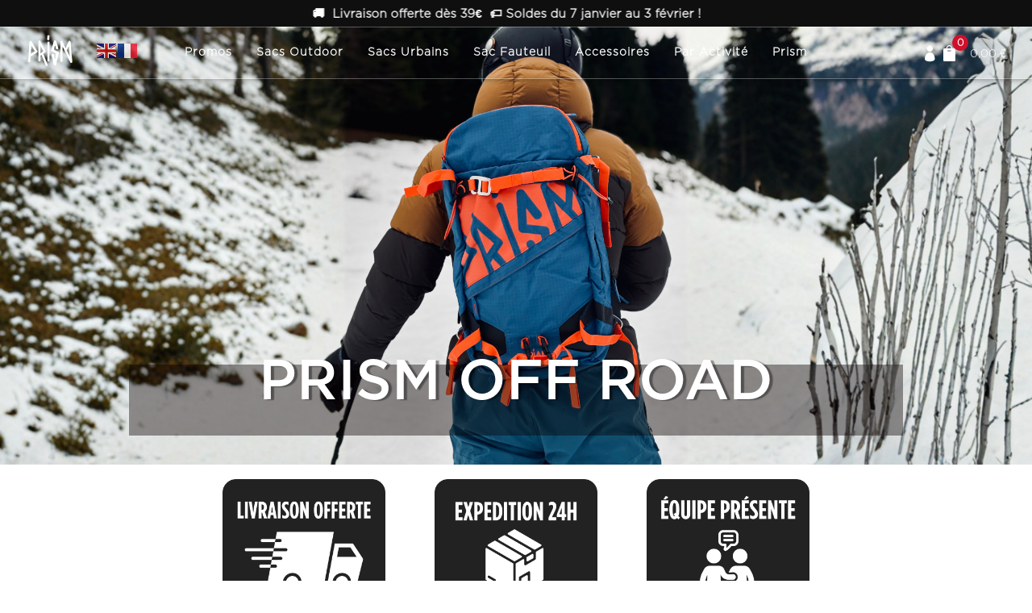

--- FILE ---
content_type: text/css
request_url: https://www.prism-offroad.com/wp-content/themes/divi-child/custom-fix.css?ver=1769033561
body_size: 19
content:
.home .et_pb_section_7{
	overflow:hidden;
}
@media screen and (max-width: 980px) {
	html body.et-db #et-boc .et-l .top-header .menu-responsive .mobile_nav .et_mobile_menu {
		top: 93px !important;
		z-index: 999999999!important;
	}

	html body.et-db.logged-in.admin-bar #et-boc .et-l .top-header .menu-responsive .mobile_nav .et_mobile_menu {
		top: 126px !important;
	}
	body .noscroll {
		z-index:-1;
		position: relative;
		overflow-y: auto;
		width: unset;
		height: unset;
		pointer-events: unset;
		z-index:-1;
	}
	body.mobileHeaderOpen{
		position: fixed;
		height:100vh;
		width:100vw;
		overflow:hidden;
	}
}
.et_pb_wc_price .woocommerce-variation-price{
	display:none!important;	
}
.rtwpvs .rtwpvs-terms-wrapper .rtwpvs-term:not(.rtwpvs-radio-term).rtwpvs-button-term span {
	text-wrap: nowrap;
}
@media screen and (min-width: 980px) {

	html {
		overflow-x: hidden!important;
		opacity:1;
	}
	body { 
		overflow-x: visible!important; 
		overflow-y: visible!important; 
	}
	#page-container{
		overflow-y:visible!important;
	}
}

--- FILE ---
content_type: text/css
request_url: https://www.prism-offroad.com/wp-content/themes/divi-child/style.css?ver=4.22.1
body_size: 7895
content:
/*---------------------------------------------------------------------------------
Theme Name:   Divi Child
Theme URI:    https://www.elegantthemes.com/
Description:  Divi Child theme by Web Hors Piste
Author:       Web Hors Piste
Author URI:   https://www.webhorspiste.com/
Template:     Divi
Version:      1.0.0
License:      GNU General Public License v2 or later
License URI:  http://www.gnu.org/licenses/gpl-2.0.html
------------------------------ ADDITIONAL CSS HERE ------------------------------*/
/* =================================
*  GÉNÉRAL
==================================== */
.wpcbm-badges, .wpcbm-wrapper {
	z-index: 9 !important;
}

#et-main-area #main-content .container {
	padding: 0 !important;
	margin: 0 !important;
	width: unset !important;
	max-width: unset !important;
}

#left-area {
	padding-bottom: 0;
}

ul {
	/* padding: 0!important; */
}

.et-db .et_pb_section {
	padding: 0 !important;
}

.et-db #et-boc .button {
	/* font-size:16px; */
}

input,textarea {
	border-radius: 6px !important;
}

/* h1,
h2,
h3,
h4,
h5,
h6 {
padding-bottom: 0px;
} */
html {
	overflow-x: hidden;
	opacity:1;
}
body { 
	overflow-x: visible; 
	overflow-y: visible; 
}


/*body,html {
overflow-x: hidden;
opacity:1;
}*/
textarea{
	resize: vertical;
}
/* ---------
* Ligne sous titre */
.sub-line {
	width: 100%;
}

.sub-line .et_pb_text_inner,.sub-line .et_pb_title_container {
	width: fit-content;
}
.sub-line.titre-centre .et_pb_text_inner,.sub-line.titre-centre .et_pb_title_container {
	margin: 0 auto;
}
@media screen and (max-width: 980px) {
	.sub-line .et_pb_text_inner,.sub-line .et_pb_title_container  {
		margin: 0 auto;
	}
}

.sub-line .et_pb_text_inner:before,.sub-line .et_pb_title_container:before {
	width: 200px;
	max-width: 90%;
	height: 7px;
	background-color: #e9d900;
	content: "";
	display: block;
	position: absolute;
	bottom: -10px;
	right: -20px;
	border-radius: 10px;
}
.sub-line.line-left .et_pb_text_inner:before,.sub-line:not(.line-center) .et_pb_text_inner:before{
	left: 20px;
	right:auto;
}
.sub-line.line-center .et_pb_text_inner:before,.sub-line.line-center .et_pb_title_container:before{
	right: 50%;
	transform: translateX(50%);
}
@media screen and (max-width: 980px) {
	.sub-line .et_pb_text_inner:before,.sub-line .et_pb_title_container:before {
		left: 50%!important;
		transform: translateX(-50%)!important;
	}
}

/* ---------
* Bouton to top */

.bouton-totop {
	width: 50px;
	height: 50px;
	position: fixed;
	right: 3%;
	bottom: 3%;
	z-index: 9999;
	display: flex;
	opacity: 0;
	align-items: center;
	justify-content: center;
	border-radius: 100%;
	cursor: pointer;
	/*background-color:#da0b71!important;*/
	transition: all 0.5s ease;
	opacity: 0;
	visibility: hidden;
	transform: translateY(100%);
}

.bouton-totop.show {
	opacity: 1;
	visibility: visible;
	transform: translateY(0%);
}

.bouton-totop .scroll-value {
	width: calc(100% - 10px) !important;
	height: calc(100% - 10px) !important;
	background-color: white;
	border-radius: 100%;
	display: flex;
	align-items: center;
	justify-content: center;
	transition: all 0.5s ease;
}

.bouton-totop.bas .scroll-value {
	background-color: #e9d900;
}

.bouton-totop .scroll-value .et-pb-icon {
	font-family: ETmodules !important;
	font-weight: 400 !important;
	color: black;
	font-size: 30px;
}

/* =================================
*  FOOTER
==================================== */
.et-db #et-boc footer.et-l .top-footer ul {
	padding: 0 !important;
}

.et-db #et-boc footer.et-l .bottom-footer .copyright {}

/* =================================
*  HEADER
==================================== */
#page-container header.et-l{

}
header .et_builder_inner_content {
	z-index: 9999;
}
header .et_builder_inner_content>.et_pb_section {
	z-index: 9999;
}
.et-db #et-boc header.et-l .et_builder_inner_content .top-header {
	z-index: 15!important;
	margin: 0 !important;
	padding: 0 !important;
}

.et-db #et-boc header.et-l .et_builder_inner_content .bottom-header {
	z-index: 14 !important;
}

.et-db #et-boc header.et-l .et_builder_inner_content .bottom-header>.et_pb_row {
	z-index: 11 !important;
}

/*Header zindex*/
.et-db #et-boc .et-l .top-header .et_pb_row{
	z-index:16px!important;
}
.et-db #et-boc .et-l .top-header .menu-responsive{
	z-index:999!important;
}
.et-db #et-boc .et-l .top-header .menu-responsive > div.et_pb_menu_inner_container{
	z-index:999!important;
}
.et-db #et-boc .et-l .top-header .menu-responsive .mobile_nav .et_mobile_menu{
	z-index:9999999!important
}
@media screen and (max-width: 980px) {
	/*.promobar-header {
	display: none;
}*/
}

/* ---------
* Top header 
* ----------*/
.et-db #et-boc .et-l .top-header .et_pb_row {
	display: flex;
	align-items: center;
	justify-content: space-between;
	padding: 0;
}

.et-db #et-boc .et-l .top-header .et_pb_row:after {
	display: none;
}

.et-db #et-boc .et-l .top-header .et_pb_row .et_pb_column {
	width: 100% !important;
	margin: 0 !important;
}

.et-db #et-boc .et-l .top-header .et_pb_row .et_pb_column>.et_pb_image {
	margin: 0 !important;
}

.et-db #et-boc .et-l .top-header .et_pb_row .et_pb_column .et_pb_module .et_pb_menu__wrap {
	justify-content: flex-start;
}

.et-db #et-boc .et-l .top-header .et_pb_row .et_pb_column .et_pb_module .et_pb_menu__wrap .et_mobile_nav_menu {
	width: 50px;
	height: 50px;
	margin: 0;
	justify-content: center;
	align-items: center;
}

.et-db #et-boc .et-l .top-header .et_pb_row .et_pb_column .et_pb_module .et_pb_menu__wrap .et_mobile_nav_menu .mobile_menu_bar {
	transform: none;
	width: 50px;
	height: 50px;
	display: flex;
	align-items: center;
	justify-content: center;
}

.et-db #et-boc .menu-responsive {
	display: none !important;
}

@media screen and (max-width: 980px) {
	.et-db #et-boc .et-l .top-header {
		box-shadow: 0 2px 6px rgba(0, 0, 0, .3);
	}

	.et-db #et-boc .et-l .top-header .et_pb_row {
		width: 95%;
		flex-wrap: nowrap;
	}

	.et-db #et-boc .et-l .et_pb_row .et_pb_column,
	.top-header .et_pb_row .et_pb_column .et_pb_module {
		margin-bottom: 0px;
	}

	.et-db #et-boc .et-l .top-header .et_pb_row .et_pb_column:last-child {
		z-index: unset !important;
	}

	.et-db #et-boc .et-l .top-header .et_pb_row .et_pb_column.search-colonne {
		display: none !important;
	}

	.et-db #et-boc .et-l .top-header .et_pb_row .et_pb_column>.et_pb_image {
		margin: 0 auto !important;
	}

	.et-db #et-boc .et-l .top-header .menu-responsive {
		display: block !important;
	}

	.et-db #et-boc .et-l .top-header .menu-responsive .mobile_nav .et_mobile_menu {
		position: fixed;
		/*height: 100vh !important;*/
		/*height:calc(100vh - 60px);*/
		width: 100%;
		max-width: 600px;
		border: 0;
		margin: 0 !important;
		padding: 0 !important;
		display: block !important;
		transition: all 0.6s ease;
		-webkit-transform: translateX(-100%) !important;
		transform: translateX(-100%) !important;

		z-index:9999;
		overflow-y: scroll;
		overflow-x:hidden;
		/*top:60px!important;*/
		top:92px!important;
		bottom:0px;
		height:unset!important;

	}

	.et-db #et-boc .et-l .top-header .menu-responsive .mobile_nav.opened .et_mobile_menu {
		-webkit-transform: translateX(0) !important;
		transform: translateX(0) !important;
	}

	.et-db #et-boc .et-l .dgwt-wcas-search-wrapp {
		z-index: 0 !important
	}

	.et-db #et-boc .et-l .top-header .menu-responsive .et_mobile_menu>li>a {
		text-transform: uppercase;
		padding: 2rem 2.3rem 2rem 1.8rem;
		padding: 26px 28px;
		font-size: 16px;
		background-color: #fff;
		border-top: 0.1rem solid #e4e4e4;
		position: relative;
		z-index: -1;
	}

	.et-db #et-boc .et-l .top-header .menu-responsive .et_mobile_menu>li:last-child>a {
		border-bottom: 0.1rem solid #e4e4e4;
	}

	.et-db #et-boc .et-l .top-header .menu-responsive .et_mobile_menu>li>a:after {
		content: "\35";
		font-family: etmodules;
		font-size: 18px;
		color: black;
		right: 28px;
		position: absolute;
	}

	.et-db #et-boc .et-l .top-header .menu-responsive .et_mobile_menu>li>ul {
		left: 0;
		/*height: 100vh;*/
		height: 100%;
		position: absolute;
		top: 0;
		max-width: 600px;
		width: 100%;
		-webkit-transform: translateX(-100%);
		transform: translateX(-100%);
		transition: all 0.6s ease;
		padding: 0;
		z-index:99999999;
		/*height: calc(100vh - 62px);*/
		overflow-y: scroll;
		top:0px!important;
		bottom:0px;
		height:unset!important;

	}

	.et-db #et-boc .et-l .menu-titre {
		font-size: 18px;
		text-transform: uppercase;
		padding: 10px;
		background-color: black;
		color: white;
		font-weight: bold;
		display: flex;
		align-items: center;
		gap: 10px;
	}

	.et-db #et-boc .et-l .menu-titre:before {
		content: "\34";
		font-family: etmodules;
		font-size: 30px;
		display: block;
		padding: 10px;
	}

	.et-db #et-boc .et-l .top-header .menu-responsive .et_mobile_menu>li>ul>li {
		padding: 0;
	}

	.et-db #et-boc .et-l .top-header .menu-responsive .et_mobile_menu>li>ul>li>a {
		display:none;
	}

	.et-db #et-boc .et-l .top-header .menu-responsive .et_mobile_menu>li>ul>li>ul {
		padding: 0;
		border-top: 0.1rem solid #e4e4e4;
	}

	.et-db #et-boc .et-l .top-header .menu-responsive .et_mobile_menu>li>ul>li>ul>li {
		padding: 0;
	}

	.et-db #et-boc .et-l .top-header .menu-responsive .et_mobile_menu>li>ul>li>ul>li>a {
		font-size: 15px;
		/*text-transform: uppercase;*/
		padding: 20px 28px;
	}

	.et-db #et-boc .et-l .top-header .menu-responsive .et_mobile_menu>li.mega-menu>ul {
		/*overflow: scroll;*/
	}

	.et-db #et-boc .et-l .top-header .menu-responsive .et_mobile_menu>li.mega-menu>ul>li>ul>li {
		display: flex;
		flex-direction: row-reverse;
		justify-content: flex-end;
		align-items: center;
		gap: 20px;
		padding: 3px;
		border-top: 0.1rem solid #e4e4e4;
	}

	.et-db #et-boc .et-l .top-header .menu-responsive .et_mobile_menu>li.mega-menu>ul>li>ul>li>a {
		padding: 10px 28px;
		width: 100%;
		border: 0;
	}

	.et-db #et-boc .et-l .top-header .menu-responsive .et_mobile_menu>li.mega-menu>ul>li>ul>li>ul>li>a {
		padding: 0;
		border: 0;
		display: flex;
		align-items: center
	}


	.et-db #et-boc .et-l .top-header .menu-responsive .et_mobile_menu .img-menu>a {
		display: none;
	}

	.et-db #et-boc .et-l .et-db .icon-header .et_pb_code_inner {
		gap: 5px !important;
	}

	.et-db #et-boc .et-l .top-header ul.menu-open {
		transform: translateX(0px) !important;
	}


}

/* ---------
* Icones header */
.et-db #et-boc .et-l .icon-header .et_pb_code_inner {
	display: flex;
	justify-content: end;
	gap: 20px;
	align-items: center;
}

@media screen and (max-width: 980px) {
	.et-db #et-boc .et-l .icon-header .et_pb_code_inner {
		gap: 5px;
	}
}

.et-db #et-boc .et-l .mon-compte-icon {
	display: flex;
	justify-content: center;
	align-items: center;
	width: 30px;
	height: 30px;
}

.et-db #et-boc .et-l .mon-compte-icon a {
	display: flex;
	align-items: center;
	justify-content: center;
}

.et-db #et-boc .et-l .panier-icon {
	height: 40px;
	display: flex;
	align-items: center;
	cursor: pointer;
}

.et-db #et-boc .et-l .bottom-header .et_pb_menu .et-menu>li.menu-item>a {
	text-transform: capitalize;
	font-size: 14px;
}

@media screen and (max-width: 1200px) {
	.home.et-db #et-boc .et-l .top-header .et_pb_menu .et-menu>li.menu-item>a {
		text-transform: capitalize;
	}

	.et-db #et-boc .et-l .panier-icon > .woocommerce-Price-amount {
		display: none;
	}
}

@media screen and (max-width: 980px) {
	.et-db #et-boc .et-l .panier-icon>a {
		/*pointer-events: none;*/
	}
}

/* ---------
* Icone panier */
.et-db #et-boc .et-l .panier-icon>a {
	position: relative;
	margin-right: 15px;
	display: flex;
	align-items: center;
	justify-content: center;
}

.et-db #et-boc .et-l .panier-count {
	display: flex;
	justify-content: center;
	align-items: center;
	border-radius: 9999px;
	font-weight: 700;
	font-size: 12px;
	color: rgb(255, 255, 255);
	background-color: rgb(207, 17, 44);
	width: 20px;
	height: 20px;
	position: absolute;
	top: -13px;
	right: -13px;
}

.et-db #et-boc .et-l .panier-sous-menu {
	position: absolute;
	top: 100%;
	right: 0;
	z-index: 999;
	/*display:none;*/
	background-color: #fff;
	box-shadow: 0 2px 6px rgba(0, 0, 0, .3);
	width: 350px;
	border-radius: 10px;
	opacity: 0;
	visibility: hidden;
	transition: all 0.3s ease !important;
	cursor: auto;
}

@media screen and (max-width: 980px) {
	.et-db #et-boc .et-l .panier-sous-menu {
		display: none;
	}

}

.et-db #et-boc .et-l .panier-icon:hover .panier-sous-menu {
	/*display: block;*/
	opacity: 1;
	visibility: visible;
}

.et-db #et-boc .et-l .panier-vide {
	padding: 20px !important;
}

.et-db #et-boc .et-l .panier-liste {
	margin: 0;
	padding: 0 20px;
	list-style: none;
	border-bottom: 1px solid rgba(0, 0, 0, 0.06);
}

.et-db #et-boc .et-l .panier-produit {
	display: flex;
	justify-content: space-between;
	align-items: center;
	padding: 10px 0;
	border-bottom: 1px solid rgba(0, 0, 0, 0.06);
}

.et-db #et-boc .et-l .panier-produit:last-child {
	border-bottom: none;
}

.et-db #et-boc .et-l .panier-produit-image {
	padding: 0px 5px;
}

.et-db #et-boc .et-l .panier-produit-details {
	flex: 1;
	display: flex;
	justify-content: space-between;
}

.et-db #et-boc .et-l .panier-produit-nom {
	font-weight: bold;
	flex: 1;
	display: flex;
	flex-direction: column;
	font-size: 12px;
}

.et-db #et-boc .et-l .panier-produit-quantite {
	margin-left: 5px;
	opacity: 0.7;
}

.et-db #et-boc .et-l .panier-produit-prix {
	font-weight: bold;
	font-size: 12px;
}

.et-db #et-boc .et-l .panier-produit-supprimer {
	margin-left: 15px;
	display: none;
}

.et-db #et-boc .et-l .panier-produit-supprimer .icon-supprimer:after {
	content: '\e07d';
	font-family: etmodules;
	font-size: 15px;
	color: #A6A6A3;
}

.et-db #et-boc .et-l .panier-footer {
	display: flex;
	justify-content: space-between;
	align-items: center;
	flex-direction: column
}

.et-db #et-boc .et-l .panier-sous-total {
	font-weight: bold;
	width: 100%;
	display: flex;
	justify-content: space-between;
	border-top: 1px solid rgba(0, 0, 0, 0.06);
	border-bottom: 1px solid rgba(0, 0, 0, 0.06);
	margin: 0;
	padding: 10px 20px;
}

.et-db #et-boc .et-l .panier-bouton {
	background-color: #333;
	color: #fff;
	text-decoration: none;
	padding: 10px 30px;
	border-radius: 3px;
	transition: background-color .3s ease;
	margin: 10px 0;
	text-transform: uppercase;
}

.et-db #et-boc .et-l .panier-bouton:hover {
	background-color: #666;
}

/* ---------
* Bottom header 
* --------- */
/* Desktop */
.et-db #et-boc .et-l .bottom-header {
	padding: 0 !important;
	margin: 0 !important;
	border-top: 1px solid rgb(0 0 0 / 10%);
	border-bottom: 1px solid rgb(0 0 0 / 10%);
}

.et-db #et-boc .et-l .bottom-header .et_pb_menu {
	padding: 0 !important;
	margin: 0 !important;
}


.et-db #et-boc .et-l .bottom-header .et_pb_menu .et-menu>li.menu-item {
	padding: 10px 10px;
	position: unset;
	cursor: pointer;
}

.et-db.home #et-boc .et-l .bottom-header .et_pb_menu .et-menu>li.menu-item {
	padding: 15px 10px;

}

.et-db #et-boc .et-l .bottom-header .et_pb_menu .et-menu>li.menu-item>a {
	padding-left: 10px;
	padding-right: 10px;
	color: black;
}

.et-db #et-boc .et-l .bottom-header .et_pb_menu .et-menu>li.menu-item>a:after {
	display: none;
}

.et-db #et-boc .et-l .bottom-header .et_pb_menu .et-menu>li.menu-item {
	transition: all 0.3s ease;
	border-bottom: 3px solid transparent;
}

.et-db #et-boc .et-l .bottom-header .et_pb_menu .et-menu>li.menu-item.et-hover {
	border-bottom: 3px solid black;
}

.et-db #et-boc .et-l .bottom-header .et_pb_menu .et-menu>li.menu-item.et-hover>a {
	/*color: #e9d902!important;*/
}

/* Responsive */
@media screen and (max-width: 980px) {
	.et-db #et-boc .et-l .bottom-header:not(.top-header) {
		display: none;
	}
}

.et-db #et-boc .et-l .bottom-header .et_pb_menu .et-menu>li.menu-item>.sub-menu {
	border: 0;
	top: 100%;
	justify-content: center;
	grid-template-columns: repeat(auto-fit, minmax(0, 350px));
	background-color: white !important;
	border-top: 1px solid rgb(0 0 0 / 10%);
	padding: 10px 10%;
}

@media screen and (max-width: 1300px) {
	.et-db #et-boc .et-l .bottom-header .et_pb_menu .et-menu>li.menu-item>.sub-menu {
		padding: 10px 5%;

	}
}
@media screen and (max-width: 1100px) {
	.et-db #et-boc .et-l .bottom-header .et_pb_menu .et-menu>li.menu-item>.sub-menu {
		padding: 10px 10px;
	}
}
.et-db #et-boc .et-l .bottom-header .et_pb_menu .et-menu>li.menu-item>.sub-menu>li.menu-item.menu-item-has-children {
	width: 100%;

	display: flex!important; 
	align-items: center; 
	justify-content: center;

}

.et-db #et-boc .et-l .bottom-header .et_pb_menu .et-menu>li.menu-item:hover>.sub-menu {
	display: grid;
	padding-bottom: 10px;
	padding-top: 10px;
}

/*.et-db #et-boc .et-l .bottom-header .et_pb_menu .et-menu > li.menu-item.apropos > .sub-menu{
justify-content: center;
grid-template-columns: repeat(5, minmax(100px, 300px));
}
@media screen and (max-width: 1200px){
.et-db #et-boc .et-l .bottom-header .et_pb_menu .et-menu > li.menu-item.apropos > .sub-menu{
grid-template-columns: repeat(3, minmax(100px, 300px));
}
}*/
.et-db #et-boc .et-l .bottom-header .et_pb_menu .et-menu>li.menu-item>.sub-menu .sub-menu a {
	text-transform: unset;
}

/*.et-db #et-boc .et-l .bottom-header .nav li.mega-menu > ul > li > ul > li > a{
border-radius:10px;
}*/
.et-db #et-boc .et-l .bottom-header .et_pb_menu .et-menu>li.mega-menu>.sub-menu>li:first-child>.sub-menu>li>a {
	border-radius: 10px;

}

.et-db #et-boc .et-l .bottom-header .et_pb_menu .et-menu>li.mega-menu>.sub-menu>li:first-child>.sub-menu>li>a:hover {
	background-color: rgba(233, 217, 0, 1.0) !important;
}

.et-db #et-boc .et-l .nav ul li a:hover {
	/*background-color: rgba(233,217,0,1.0)!important;*/
}

/* A PROPOS*/
.et-db #et-boc .et-l .bottom-header .et_pb_menu .et-menu>li.mega-menu>.sub-menu .menu-item.img-menu {
	display: flex !important;
	flex-direction: column;
	justify-content: center;
	align-items: center;
	width:unset!important
}

.et-db #et-boc .et-l .bottom-header .et_pb_menu .et-menu>li.mega-menu>.sub-menu .menu-item.img-menu a {
	padding: 0;
	opacity: 1;
	background-color: transparent;
	border: 0;
	width:unset!important;
	text-wrap:nowrap;

}
.et-db #et-boc .et-l .bottom-header .et_pb_menu .et-menu>li.mega-menu>.sub-menu .menu-item.img-menu.item-cadeau a {
	max-width: 100%;
	display: flex;
	justify-content: center;
	padding:0!important;
	text-wrap:nowrap;
}

.et-db #et-boc .et-l .bottom-header .et_pb_menu .et-menu>li.mega-menu>.sub-menu .menu-item.img-menu .sub-menu {
	text-align: center;
	font-weight: bold;
	align-items: center;
	justify-content: center;
	width:100%!important;
	padding: 0 5px;
}

.et-db #et-boc .et-l .bottom-header .et_pb_menu .et-menu>li.mega-menu:hover>.sub-menu .menu-item.img-menu .sub-menu {
	display: flex;
}
.et-db #et-boc .et-l .bottom-header .et_pb_menu .et-menu>li.mega-menu:hover>.sub-menu .menu-item.img-menu .sub-menu > li > a{
	padding: 6px 20px;
	border-radius:10px;
}
.et-db #et-boc .et-l .bottom-header .et_pb_menu .et-menu>li.mega-menu:hover>.sub-menu .menu-item.img-menu:not(.item-cadeau) .sub-menu:hover > li > a{
	background-color: rgba(233, 217, 0, 1.0) !important;
}
/*Carte cadeaux sous-menu*/
.cadeau-container {
	display: flex;
	align-items: center;
	gap: 10px;
	border-top: 1px solid rgba(0, 0, 0, .06);
	padding: 10px 0 0px 30px;
	margin-top: 20px;
}

.icon-cadeau {
	content: "";
	width: 30px;
	height: 30px;
	display: block;
	background: url("/wp-content/uploads/2023/05/carte-cadeau.png");
	background-size: 30px;
}

.carte-lien {
	text-transform: capitalize;
}
@media screen and (max-width: 980px) {
	.et-db #et-boc .et-l .top-header .menu-responsive .et_mobile_menu>li.mega-menu>ul>li.img-menu.item-cadeau>.sub-menu>li>a{
		display: flex;
		gap: 10px;
		align-items: center;
		justify-content: center;
	}
	.et-db #et-boc .et-l .top-header .menu-responsive .et_mobile_menu>li.mega-menu>ul>li.img-menu.item-cadeau>.sub-menu>li>a:before{
		content: "";
		width: 30px;
		height: 30px;
		display: block;
		background: url("/wp-content/uploads/2023/05/carte-cadeau.png");
		background-size: 30px;
	}
}

/*Menu avec carte cadeau */
.et-db #et-boc .et-l .bottom-header .et_pb_menu .et-menu>li.sacs-outdoor>.sub-menu,
.et-db #et-boc .et-l .bottom-header .et_pb_menu .et-menu>li.sacs-urbain>.sub-menu,
.et-db #et-boc .et-l .bottom-header .et_pb_menu .et-menu>li.sacs-composez>.sub-menu,
.et-db #et-boc .et-l .bottom-header .et_pb_menu .et-menu>li.accessoires>.sub-menu {
	/*grid-template-columns: 50% 25% 25% !important;*/
	grid-template-columns: 50% 20% 20% 10% !important;
}

.et-db #et-boc .et-l .bottom-header .et_pb_menu .et-menu>li.sacs-outdoor>.sub-menu>.cadeau-container,
.et-db #et-boc .et-l .bottom-header .et_pb_menu .et-menu>li.sacs-urbain>.sub-menu>.cadeau-container,
.et-db #et-boc .et-l .bottom-header .et_pb_menu .et-menu>li.sacs-composez>.sub-menu>.cadeau-container,
.et-db #et-boc .et-l .bottom-header .et_pb_menu .et-menu>li.accessoires>.sub-menu>.cadeau-container {
	/*.et-db #et-boc .et-l .bottom-header .et_pb_menu .et-menu > li.accessoires > .sub-menu > .cadeau-container{*/
	grid-column: 1 / span 3;

}

/* SACS À DOS */
.sacs-outdoor {}

/* ACTIVITÉS */
.et-db #et-boc .et-l .bottom-header .et_pb_menu .et-menu>li.activite>.sub-menu {
	grid-template-columns: minmax(0, min(700px, 50%)) minmax(0, min(350px, 25%)) minmax(0, min(350px, 25%));
	/*padding-left:5%;
	padding-right:5%;*/
}

.et-db #et-boc .et-l .bottom-header .et_pb_menu .et-menu>li.activite>.sub-menu>li:first-child>a {
	/*text-align:center;*/
	display: none;
	font-size: 18px;
}

.et-db #et-boc .et-l .bottom-header .et_pb_menu .et-menu>li.activite:hover>.sub-menu>li:first-child>.sub-menu {
	display: flex;
	flex-wrap: wrap;
	flex-direction: row;
	row-gap: 6px;
	padding-top: 0px;
	width:100%!important;

}
.et-db #et-boc .et-l .bottom-header .et_pb_menu .et-menu>li.activite.sacs-urbain>.sub-menu>li:first-child>.sub-menu,.et-db #et-boc .et-l .bottom-header .et_pb_menu .et-menu>li.activite.sacs-outdoor>.sub-menu>li:first-child>.sub-menu,.et-db #et-boc .et-l .bottom-header .et_pb_menu .et-menu>li.activite.sacs-composez>.sub-menu>li:first-child>.sub-menu {
	row-gap: 20px;
}
.et-db.postid-32415 #et-boc .et-l .bottom-header .et_pb_menu .et-menu>li.activite.sacs-composez>.sub-menu>li:first-child>.sub-menu > li.et_pb_menu_page_id-32415{
	flex-direction: row;

}
/*Texte hover configurateur du menu*/
.et-db #et-boc .et-l .bottom-header .et_pb_menu .et-menu>li.activite.sacs-composez>.sub-menu>li:first-child>.sub-menu > li.et_pb_menu_page_id-32415>a{
	font-family: 'Gotham Medium';
}
/*Image hover item configurateur du menu*/
/*.et-db.postid-32415 #et-boc .et-l .bottom-header .et_pb_menu .et-menu>li.activite.sacs-composez>.sub-menu>li:first-child>.sub-menu > li.et_pb_menu_page_id-32415:before{*/
.et-db #et-boc .et-l .bottom-header .et_pb_menu .et-menu>li.activite.sacs-composez>.sub-menu>li:first-child>.sub-menu > li.et_pb_menu_page_id-35740>ul{
	height: 40px;
	max-width: 40px;
	position:absolute;
	left: -40px;
	/*top: 50%;
	transform: translateY(-50%);*/
}
@media screen and (max-width: 1100px) {
	.et-db #et-boc .et-l .bottom-header .et_pb_menu .et-menu>li.activite.sacs-composez>.sub-menu>li:first-child>.sub-menu > li.et_pb_menu_page_id-35740>ul{
		display:none;
	}
}

/*.et-db #et-boc .et-l .bottom-header .et_pb_menu .et-menu>li.activite.sacs-composez>.sub-menu>li:first-child>.sub-menu > li.et_pb_menu_page_id-35740:before{
background-image: url('/wp-content/uploads/2023/07/sac-a-dos-modulable-25l-prism-Pink-Moon2.webp');
display: inline-block;
width: 100%; 
content:"";
background-size: 40px 40px;
height: 40px;
max-width: 40px;
position:absolute;
left: -40px;
}
@media screen and (max-width: 1100px) {
.et-db #et-boc .et-l .bottom-header .et_pb_menu .et-menu>li.activite.sacs-composez>.sub-menu>li:first-child>.sub-menu > li.et_pb_menu_page_id-35740:before{
display:none;
}
}*/
.et-db #et-boc .et-l .bottom-header .et_pb_menu .et-menu>li.activite>.sub-menu>li:first-child>.sub-menu>li {
	flex: 0 0 50%;
	display: flex !important;
	flex-direction: row-reverse;
	width: unset!important;
	justify-content: flex-end;
}

.et-db #et-boc .et-l .bottom-header .et_pb_menu .et-menu>li.activite>.sub-menu>li:first-child>.sub-menu>li>a {
	display: flex;
	align-items: center;
	/*width: unset!important;*/
	width: 100%!important;
}
@media screen and (max-width: 1050px) {
	.et-db #et-boc .et-l .bottom-header .et_pb_menu .et-menu>li.activite>.sub-menu>li:first-child>.sub-menu>li>a{
		padding: 6px 10px;
	}
}
.et-db #et-boc .et-l .bottom-header .et_pb_menu .et-menu>li.activite>.sub-menu>li:first-child>.sub-menu>li>ul {
	width: 40px !important;
}

.et-db #et-boc .et-l .bottom-header .et_pb_menu .et-menu>li.activite>.sub-menu>li:first-child>.sub-menu>li>ul>li.logo-menu {
	width: 40px !important;
}
.logo-menu{
	width: 40px !important;
	height:40px!important;
}
.et-db #et-boc .et-l .bottom-header .et_pb_menu .et-menu>li.activite>.sub-menu>li:first-child>.sub-menu>li>ul>li.logo-menu>a {
	padding: 0 !important;
	margin: 0 !important;
	display: flex;
	align-items: center;
	justify-content: center;

	width:unset!important;
}

.et-db #et-boc .et-l .bottom-header .et_pb_menu .et-menu>li.activite>.sub-menu>li:first-child>.sub-menu>li>ul>li.logo-menu>a:hover {
	background-color: transparent;
	opacity: 1;
}

/*Img activités*/
.et-db #et-boc .et-l .bottom-header .et_pb_menu .et-menu>li.activite .img-menu>a {
	max-width: 150px;
	padding-bottom: 25px;
}

.et-db #et-boc .et-l .bottom-header .et_pb_menu .et-menu>li.activite.sacs-urbain .img-menu>a {
	max-width: 130px;
}

/*Logo*/
.et-db #et-boc .et-l .logo-menu img {
	width: 40px;
	height: 40px;
}

/* ACCESSOIRES */
.et-db #et-boc .et-l .bottom-header .et_pb_menu .et-menu>li.accessoires:hover>.sub-menu>li:first-child>.sub-menu {
	row-gap: 5px;
}

/* ACTUALITES */
.et-db #et-boc .et-l .bottom-header .et_pb_menu .et-menu>li.actualites {
	position: relative;
}

.et-db #et-boc .et-l .bottom-header .et_pb_menu .et-menu>li.actualites>ul {
	top: calc(100% + 3px) !important;
	right: 0;
	left: auto;
}

/* ---------
* Search Bar */
.dgwt-wcas-style-pirx .dgwt-wcas-sf-wrapp {
	background-color: transparent !important;
}

.dgwt-wcas-style-pirx .dgwt-wcas-sf-wrapp input[type=search].dgwt-wcas-search-input {
	transition: all 0.3s ease !important;
}

/* ---------
* Icone mon compte */
.et-db #et-boc .et-l .mon-compte-icon .et-pb-icon,
.et-db #et-boc .et-l .panier-icon .et-pb-icon {
	font-size: 20px;
	color: black;
}

/* ---------
* Langue liste */
#et-boc>.lang-item {
	display: none;
}

ul.lang-list {
	list-style-type: none;
	padding: 0;
	margin: 0;
	position: relative;
	cursor: pointer;
	display: flex;
	flex-direction: row;
	gap: 0px;
}

ul.lang-list:after {
	content: '\33';
	font-family: etmodules;
	font-size: 15px;
	color: black;
	display: flex;
	align-items: center;
	justify-content: center;
}

ul.lang-list li {
	width: 30px;
	height: 30px;
	display: flex;
	align-items: center;
	justify-content: center;
	border-radius: 3px;
}

@media screen and (max-width: 980px) {
	ul.lang-list li.current-lang a {
		pointer-events: none;
	}

	ul.lang-list li.current-lang {
		pointer-events: none;
	}
}

ul.lang-list li a {
	width: 100%;
	height: 100%;
	display: flex;
	align-items: center;
	justify-content: center;
}

ul.lang-list li:not(.current-lang) {
	position: absolute;
	left: 0;
	opacity: 0;
	visibility: hidden;
	transition: all 0.3s ease;
	background-color: white;
	width: 100%;
	/*transform: translateX(-25%);*/
	bottom: -100%;
	box-shadow: 0 2px 6px rgba(0, 0, 0, .3);
}

ul.lang-list:hover li:not(.current-lang) {
	opacity: 1;
	visibility: visible;
}

/* Page accueil*/
.home.et-db #et-boc .et-l--header .top-header {
	box-shadow: 0 2px 6px rgba(0, 0, 0, .3);
}

.home.et-db #et-boc .et-l--header .top-header .logo-header .logo-blanc {
	display: none;
}

@media screen and (min-width: 980px) {
	.home.et-db #et-boc .et-l .bottom-header:not(.top-header) {
		border: none !important;
		display: none !important;
	}

	.home.et-db #et-boc .et-l .top-header .et_pb_row {
		width: 95%;
		max-width: 1400px;
		position: unset;
		display: grid;
		grid-template-columns: auto auto auto;
	}

	.home.et-db #et-boc .et-l .top-header .et_pb_row .search-colonne {
		position: unset !important;
	}

	.home.et-db #et-boc .et-l .top-header .et_pb_row .search-colonne .et_pb_menu {
		position: unset !important;
		margin: 0 !important
	}

	.home.et-db #et-boc .et-l .top-header .et_pb_row .search-colonne .et_pb_menu_inner_container {
		position: unset !important;
	}

	.home.et-db #et-boc .et-l--header {
		position: fixed;
		width: 100%;
		left: 0;
		z-index: 6;
	}

	.home.et-db #et-boc .et-l--header .top-header {
		background-color: transparent !important;
		transition: all 0.3s ease;
	}

	.home.et-db #et-boc .et-l--header .top-header.scrolled {
		background-color: white !important;
	}

	.home.et-db #et-boc .et-l--header .top-header .logo-header img:not(.logo-blanc) {
		opacity: 0;
		visibility: hidden;
		transition: all 0.6s ease;
	}

	.home.et-db #et-boc .et-l--header .top-header.scrolled .logo-header img:not(.logo-blanc) {
		opacity: 1;
		visibility: visible;
	}

	.home.et-db #et-boc .et-l--header .top-header .logo-header .logo-blanc {
		position: absolute;
		left: 0;
		top: 0;
		opacity: 1;
		visibility: visible;
		transition: all 0.6s ease;
		display: block;
	}

	.home.et-db #et-boc .et-l--header .top-header.scrolled .logo-header .logo-blanc {
		opacity: 0;
		visibility: hidden;
	}

	.et-db #et-boc .et-l .bottom-header:not(.scrolled) .et_pb_menu .et-menu>li.menu-item.et-hover {
		border-bottom: 3px solid white;
	}

	/*.home.et-db #et-boc .et-l--header .bottom-header{
	background-color: transparent!important;
}*/
	.home ul.lang-list:after {
		color: white;
	}

	.home .top-header.scrolled ul.lang-list:after {
		color: black;
	}

	.home.et-db #et-boc .et-l .top-header:not(.scrolled) .mon-compte-icon .et-pb-icon,
	.home.et-db #et-boc .et-l .top-header:not(.scrolled) .panier-icon .et-pb-icon {
		color: white;
	}

	.home.et-db #et-boc .et-l .top-header:not(.scrolled) .panier-icon>.woocommerce-Price-amount>bdi {
		color: white;
	}

	.home.et-db #et-boc .et-l .et_pb_menu .et-menu>li.menu-item>a {
		color: white !important;
		padding-left: 5px;
		padding-right: 5px;
	}

	.home.et-db #et-boc .et-l .top-header.scrolled .et_pb_menu .et-menu>li.menu-item>a {
		color: black !important;
	}

	.home.et-db #et-boc .et-l .bottom-header {
		border-top: 1px solid rgb(255 255 255 / 30%);
		border-bottom: 1px solid rgb(255 255 255 / 30%);
	}
}

@media screen and (max-width: 1200px) {
	.et-db #et-boc .et-l .bottom-header .et_pb_menu .et-menu>li.menu-item {
		padding-left: 0px;
		padding-right: 0px;
		font-size: 12px;
	}

	.et-db #et-boc .et-l .bottom-header .et_pb_menu .et-menu>li.menu-item>a {
		/*padding-left: 5px;
		padding-right: 5px;*/
	}

	.et-db #et-boc .et-l .icon-header .et_pb_code_inner {
		gap: 5px;
	}
}

/* =================================
*  Page catégorie produit
==================================== */
body.archive.tax-product_cat #left-area{
	max-width:1400px;
	width:90%!important;
	margin:0 auto;
	padding-top:20px;
}

/* =================================
*  Page produit
==================================== */
.btn-precedent{
	margin-bottom: 10px;
}

.product .et_pb_wc_breadcrumb {
	margin: 0 auto;
	max-width: 1200px;
}
@media screen and (min-width: 980px) {
	.presentation-produit {
		display:flex;
	}
}
.presentation-produit {
	align-items: flex-start;
	justify-content: center;
}

/*Images produit*/
.et-db #et-boc .images-produits .et_pb_code_inner {
	display: flex;
	flex-wrap: wrap;
	justify-content: space-between;
	gap: 20px;
}

.et-db #et-boc .presentation-produit .images-produits .et_pb_code_inner {
	justify-content: center;
}

.et-db #et-boc .images-produits .et_pb_code_inner>img,
.et-db #et-boc .images-produits .et_pb_code_inner>.et_pb_wc_images {
	/* width: calc(50% - 10px); */
	/* width: calc(80% - 10px); */
	margin-bottom: 0 !important;
}

/* .et-db #et-boc .configurateur .images-produits .et_pb_code_inner .gallery-svi {
margin-bottom: 0;
} */

.et-db #et-boc .images-produits .et_pb_code_inner>.et_pb_wc_images {}

/* .et-db #et-boc .images-produits .et_pb_code_inner>div.et_pb_wc_images .svistatic>.svi-thumbsection {
display: none;
} */

.et-db #et-boc .images-produits .et_pb_code_inner>div.et_pb_wc_images .gallery-svi {
	margin: 0;
}

/* .et-db #et-boc .configurateur .images-produits .et_pb_code_inner>div.et_pb_wc_images .svistatic>.svi-thumbsection {
display: none;
} */
@media screen and (max-width: 980px) {
	.noscroll {
		/*position: fixed;
		overflow-y: hidden;
		width: 100%;
		height: 100%;
		pointer-events: none;
		z-index:-1;*/
	}
	#page-container .mobileHeaderOpen{
		height:100vh;
		overflow:hidden;
	}
}


/*Variations swatches paramètres */
.et-db #et-boc .et-l .et_pb_wc_add_to_cart form.cart .variations td.value span:after {
	display: none !important;
}

.et-db #et-boc .et-l .et_pb_wc_add_to_cart form.cart .variations td.value .reset_variations {
	display: none !important;
}

.rtwpvs .rtwpvs-terms-wrapper .rtwpvs-term:not(.rtwpvs-radio-term).rtwpvs-button-term {
	width: 40px;
	height: 40px;
	min-width: 40px;
}

.rtwpvs .rtwpvs-terms-wrapper .rtwpvs-term:not(.rtwpvs-radio-term).rtwpvs-button-term span {
	font-size: 12px;
	text-wrap: nowrap;
}

.woocommerce div.product form.cart .variations tr {
	display: flex;
	flex-direction: column;
}

/* Bouton Ajout au panier */
.variations_form cart .single_variation_wrap .woocommerce-variation-add-to-cart {
	display: flex;
}

.variations_form cart .single_variation_wrap .woocommerce-variation-add-to-cart .quantity {
	display: flex;
}
#product-32415 .presentation-produit .et_pb_wc_add_to_cart .et_pb_module_inner > form {
	display:none;
}
/* Prix du produit */
.presentation-produit.configurateur .et_pb_wc_price .et_pb_module_inner,
.presentation-produit.configurateur .et_pb_wc_price .et_pb_module_inner .price {
	display: none;
}
.single-product .et_pb_wc_price>.et_pb_module_inner {
	/* display: none !important; */
}
/*
.single-product .et_pb_wc_price>.et_pb_module_inner {
display: none !important; 
}
*/
/* Présentation de produit */
.presentation-produit>.et_pb_column>.et_pb_wc_title {
	margin-bottom: 20px !important;
}
.et_pb_wc_price .woocommerce-variation-price{
	display:none!important;	
}
.presentation-produit>.et_pb_column>.et_pb_wc_price {
	margin-bottom: 10px !important;
}

.presentation-produit .svistatic {
	display: flex;
	flex-direction: row-reverse;
	gap: 10px;
	justify-content: space-between;

}
.presentation-produit .svistatic .svi-mainsection{
	min-height: unset!important;
}
.svistatic .svi-mainsection{
	min-height: unset!important;
}
.presentation-produit .svistatic .svi-mainsection img {
	max-width: 600px;
	margin:0 auto;
}

.presentation-produit .svistatic .svi-thumbsection .svithumbnails {
	flex-direction: column;
	display: flex;
	max-width: 150px;
	padding-right: 30px;
	gap: 10px;
	max-height: 600px;
	overflow-y: hidden;
	scroll-behavior: smooth;
}
.presentation-produit .svistatic .svi-thumbsection .svithumbnails li {
	width: 100%;
	max-width: 100px;
	margin: 0;
}

@media screen and (max-width: 980px) {
	.presentation-produit .svistatic {
		flex-direction: column;
		justify-content: space-between;
	}

	.presentation-produit .svistatic .svi-thumbsection .svithumbnails {
		flex-direction: row;
		max-width: 100%;
		gap: 0px;

	}
	.presentation-produit .svistatic .svi-thumbsection .svithumbnails li{
		width: 25%;
		flex-shrink: 0;
		max-width: unset;
	}
}
.presentation-produit .svistatic .svi-thumbsection{
	position:relative;
}
.scroll-button {
	position: absolute;
	width: 30px;
	height: 30px;
	background-color: rgba(0, 0, 0, 0.5);
	color: white;
	display: flex;
	align-items: center;
	justify-content: center;
	cursor: pointer;
	border: none;
	font-size: 20px;
	outline: none;
	left: 50%;
	transform: translateX(-50%);
	border-radius: 20px;
	opacity: .8;
}
.scroll-button:disabled {
	opacity: .3;
	cursor:no-drop;
}
.scroll-button.top {
	top: -20px;
}

.scroll-button.bottom {
	bottom: -20px;
}
@media screen and (max-width: 980px) {
	.scroll-button{
		left:unset;
		top:50%!important;
		bottom:unset!important;

	}
	.scroll-button.top {
		left: 0px;
		transform: rotate(-90deg) translateX(50%);
	}

	.scroll-button.bottom {
		right: 0px;
		transform: rotate(-90deg) translateX(50%);
	}

}
@media screen and (min-width: 980px) {

	.et-db #et-boc .et-l .presentation-produit {
		/* max-width: 1200px !important; */
	}

	.et-db #et-boc .et-l .presentation-produit>div:first-child {
		/* width: calc(100% / 3 * 2) !important; */
		width: calc(100% / 5 * 3) !important;
		/* width: 100% !important; */
		position: sticky;
		/* top: 0px; */
		top: 70px;

	}

	.et-db #et-boc .et-l .presentation-produit>div:last-child {
		/* width: calc(100% / 3 * 1) !important; */
		width: calc(100% / 5 * 2) !important;
		/* width: 100%  !important; */
		transform: translateY(0px) !important;
		position: sticky;
		top: 0px;
		max-width: 500px;

	}
}

.et-db #et-boc .et-l .presentation-produit>div:last-child .et_pb_toggle_title {
	padding: 25px 0 !important;
}

.et-db #et-boc .et-l .caracteristique .et_pb_toggle_title {
	padding: 25px 0 !important;
}

.et-db #et-boc .et-l .aide-taille .et_pb_blurb_content {
	display: flex;
	justify-content: center;
}

.et-db #et-boc .et-l .aide-taille .et_pb_blurb_content .et_pb_main_blurb_image {
	margin: 0 !important;
}

/* Variations */
.single-product .presentation-produit .variations_form .variations tr {
	padding: 0 !important;
}

.single-product .presentation-produit .variations_form .variations tr>th.label {
	padding-left: 0 !important;
	padding-bottom: 0 !important;
}

.single-product .presentation-produit .variations_form>.variations tbody>tr>td {
	padding: 0 !important;
}

/* Bouton Ajout au panier */

.et-db #et-boc .et-l .presentation-produit .woocommerce-variation-add-to-cart {
	display: flex;
	row-gap: 15px;
	flex-direction: column;
}

.et-db #et-boc .et-l .presentation-produit .quantity-container {
	display: flex;
	justify-content: center;
}

.et-db #et-boc .et-l .presentation-produit .minus,
.et-db #et-boc .et-l .presentation-produit .plus {
	font-size: 0;
	border-radius: 6px;
	cursor: pointer;
	border: 0px solid black;
	padding: 0;
	height: 46px;
	width: 100%;
	max-width: 30px;
}

.et-db #et-boc .et-l .presentation-produit .minus {
	margin-right: 5px;
}

.et-db #et-boc .et-l .presentation-produit .plus {
	margin-left: 5px;
}

.et-db #et-boc .et-l .presentation-produit .minus:before,
.et-db #et-boc .et-l .presentation-produit .plus:before {
	display: block;
	font-family: etmodules;
	font-size: 18px;

	display: flex;
	align-items: center;
	justify-content: center;
}

.et-db #et-boc .et-l .presentation-produit  .minus:before {
	content: "\4b";
}

.et-db #et-boc .et-l .presentation-produit  .plus:before {
	content: "\4c";
}

.et-db #et-boc .et-l .presentation-produit  .quantity {
	margin: 0 !important;
}

.et-db #et-boc .et-l .presentation-produit .quantity input {
	display: flex;
	border: 1px solid #ccc;
	border-radius: 3px;
	font-size: 14px;
	padding: 0;
	width: 90px!important;
	height: 46px;
	max-width: 100%;
	border-radius: 6px;
	color: black;
	pointer-events: none;
}

.et-db #et-boc .et-l .presentation-produit .quantity input[type="number"]::-webkit-inner-spin-button,
.et-db #et-boc .et-l .presentation-produit .quantity input[type="number"]::-webkit-outer-spin-button {
	-webkit-appearance: none;
	margin: 0;
}

.et-db #et-boc .et-l .woocommerce .quantity input[type="number"] {
	-moz-appearance: textfield;
}

.et-db #et-boc .et-l .presentation-produit .woocommerce-variation-add-to-cart .single_add_to_cart_button {
	width: 100%;
	margin: 0;
}
.et-db #et-boc .et-l .presentation-produit .single_add_to_cart_button {
	width: 100%;
}

.et-db #et-boc .et-l .presentation-produit button.configure-product{
	margin-top:20px;
	width:100%;
}

@media screen and (max-width: 980px) {
	.et-db #et-boc .et-l .et_pb_wc_add_to_cart form.cart .variations .value .rtwpvs-terms-wrapper {
		justify-content: center;
	}
}

.et_pb_toggle_content {
	padding: 0 !important;
}

.et_pb_toggle {
	padding-bottom: 20px;
}

/* Avis client */
.et-db #et-boc .et-l .avis-client .et_pb_slides .et_pb_slide {
	height: 330px !important;
}

.et-db #et-boc .et-l .avis-client .et_pb_slider_container_inner {
	display: flex;
	flex-direction: column;
	justify-content: center;
	align-items: center;
	padding: 50px 0;
	max-width: 700px;
	margin: 0 auto;


}

.et-db #et-boc .et-l .avis-client .et_pb_slider_container_inner .et_pb_slide_image {
	margin: 0 !important;
	max-width: 200px;
	width: unset;
	position: relative;

}

.et-db #et-boc .et-l .avis-client .et_pb_slider_container_inner .et_pb_slide_description {
	width: unset;
	position: relative;
	padding: 10px 0 !important;
	text-shadow: none;
}

.et-db #et-boc .et-l .avis-client .et_pb_slider_container_inner .et_pb_slide_description h4 {
	padding-top: 20px;
	color: black !important;
	text-align: center;
}

.description-longue h2 {
	margin-bottom: 20px !important;
}

.description-longue .svi-thumbsection {
	display: none;
}
@media (max-width: 660px){
	body .mkl_pc .mkl_pc_footer{
		padding: 0 2%;
	}
	body .mkl_pc .mkl_pc_container .mkl_pc_footer .mkl-pc-show-form{
		border:0;
		color: #000000;
		background-color: #e9d900;
		border-radius: 6px;
	}
	body .mkl_pc .mkl_pc_container .mkl_pc_footer .mkl-pc-show-form > svg > path{
		fill:black;
	}

}

/*Carte cadeau */
.wps_wgm_added_wrapper .wps_message textarea.wps_wgm_message{
	resize: vertical;
}

/* ---------
* Product Gallerie
* --------- */
/* Nom produit */
.et-db #et-boc .et-l .woocommerce .products .woocommerce-LoopProduct-link {
	text-align: center;
}

/* Prix produit */
.et-db #et-boc .et-l .woocommerce .products .price {
	text-align: center;
}

/* Liste des variations */
.et-db #et-boc .et-l .woocommerce .products .variations .rtwpvs-terms-wrapper {
	justify-content: center;
}

.et-db #et-boc .et-l .woocommerce .products .variations .rtwpvs-variation-terms-wrapper .rtwpvs-term-more {
	display: none;
}

/* .et_pb_section .woocommerce > ul.products .rtwpvs-terms-wrapper .rtwpvs-term:nth-child(n+4){
display: none;
} */

/* =================================
*  Page Panier 
==================================== */

/* body.woocommerce-cart #et-boc .et-l .panier-icon,body.woocommerce-checkout #et-boc .et-l .panier-icon {
display: none;
} */

.et-db .woocommerce-cart-form  a.remove {
	transition: all 0.3s ease;
	background-color: transparent;
}

.et-db .woocommerce-cart-form  a.remove:hover {
	color: grey !important;
}

.et-db .woocommerce-cart-form .coupon {
	display: flex;
}

.et-db #et-boc .woocommerce-cart-form .coupon input {
	padding: 10px 15px;
	width: 200px;
}
@media screen and (max-width: 768px) {
	.et-db .woocommerce-cart-form .coupon {
		flex-direction: column;
		align-items:center;
	}

	.et-db #et-boc .woocommerce-cart-form .coupon input {
		margin-bottom:10px;
	}
	.et-db #et-boc .woocommerce-cart-form .coupon button {
		width: fit-content;
	}
}
.woocommerce-cart .cart_totals .shop_table {
	margin-bottom: 0 !important;
}

/* .et-db #et-boc .woocommerce-cart-form .coupon button {
font-size: 16px;
} */

.et-db #et-boc .woocommerce-cart-form .actions button {
	font-size: 16px;

}
.et-db.woocommerce-cart #et-boc .et-l  .menu-panier{
	display:none!important;
}

body.woocommerce-checkout .et_pb_wc_checkout_payment_info_0.et_pb_wc_checkout_payment_info {
	max-width: 800px;
	margin: 0 auto;
}
body.woocommerce-checkout .cr-customer-consent{
	display:none;
}

/* =================================
*  Page Mon compte
==================================== */
body.woocommerce-account #et-boc .et-l .mon-compte-icon {
	display: none;
}

/* Mise en forme du menu de navigation dans la page mon compte */
.mon-compte .woocommerce .woocommerce-MyAccount-navigation>ul {
	padding: 0;
	margin-bottom: 20px;
	display: flex;
	flex-direction: column;
	gap: 5px;
}

.mon-compte .woocommerce .woocommerce-MyAccount-navigation>ul>li {
	list-style-type: none;
	border-radius: 10px;
}

.mon-compte .woocommerce .woocommerce-MyAccount-navigation>ul>li.is-active {
	background-color: rgba(233, 218, 0);
}

.mon-compte .woocommerce .woocommerce-MyAccount-navigation>ul>li>a {
	padding: 15px 15px;
	display: flex;
	/* border-bottom: 1px solid #f6f3ef; */
	transition: background-color 0.5s ease;
	color: black;
	/* font-weight: bold; */
}



.mon-compte .woocommerce .woocommerce-MyAccount-navigation>ul>li.is-active>a {
	color: black;
}

.mon-compte .woocommerce .woocommerce-MyAccount-navigation>ul>li:not(.is-active):hover {
	background-color: rgba(233, 218, 0, 0.2);
	transition: background-color 0.5s ease;
}

/* Met les boutons en oranges dans lorsqu'ils sont sur fond rouge */
.mon-compte .woocommerce-MyAccount-content .woocommerce-message a.woocommerce-Button,
.mon-compte .woocommerce-MyAccount-content .woocommerce-Message a.woocommerce-Button {
	/* background-color:#c4613b!important; */
}

/* Ajout marge en haut du bouton de validation du formulaire de modification des détails du compte*/
.mon-compte .woocommerce-MyAccount-content .woocommerce-EditAccountForm button.woocommerce-Button {
	margin-top: 10px;
}

/* Centre verticalement l'icon de flèche qui apparait sur les bouton lors du hover */
.mon-compte .woocommerce-MyAccount-content .woocommerce-address-fields button.button:after,
.mon-compte .woocommerce-MyAccount-content .woocommerce-EditAccountForm button.woocommerce-Button:after {
	top: calc(50% - 16px);
	line-height: normal;
}
/* Mise en forme du contenu parrainage dans le Tableau de bord */
.mon-compte .woocommerce-MyAccount-content #raf-message{
	margin-bottom:15px;
	margin-top:30px
}
.mon-compte .woocommerce-MyAccount-content .lien-parrainage{
	font-family:"Gotham Medium";
}
#post-29519 .gens-refer-a-friend,#post-29519 .gens-refer-a-friend--generate {
	margin:0 auto;
}
@media screen and (max-width: 980px) {
	.mon-compte .woocommerce-MyAccount-content .gens-refer-a-friend .gens-raf-message,#post-29519 .gens-refer-a-friend .gens-raf-message{
		padding-left: 5px!important;
		padding-right: 5px!important;
	}
	.mon-compte .woocommerce-MyAccount-content .gens-refer-a-friend .gens-raf-message > strong,#post-29519 .gens-refer-a-friend .gens-raf-message > strong{
		width: 100%;
		display: block;
	}

	.mon-compte .woocommerce-MyAccount-content .gens-refer-a-friend .gens-raf-message .gens-ctc,#post-29519 .gens-refer-a-friend .gens-raf-message > .gens-ctc{
		position: unset;
		display: block;
	}

	.woocommerce-account .woocommerce-MyAccount-navigation{
		float: none; 
		width: 100%;
	}
	.woocommerce-account .woocommerce-MyAccount-content{
		float: none; 
		width: 100%;
	}
	.mon-compte .woocommerce .woocommerce-MyAccount-navigation>ul {
		border: 1px solid rgba(0, 0, 0, .05);
		border-left-width: 0;
		border-right-width: 0;
		flex-direction: row;
		padding: 5px 0;
		overflow-x: auto;
		justify-content: space-between;

	}

	.mon-compte .woocommerce .woocommerce-MyAccount-navigation>ul>li>a {
		white-space: nowrap;
	}

	.mon-compte .woocommerce .woocommerce-MyAccount-content .woocommerce-message,
	.mon-compte .woocommerce .woocommerce-MyAccount-content .woocommerce-Message {
		display: flex;
		flex-direction: column;
		gap: 5px;
	}
}


@media screen and (min-width: 600px) {
	.activite-flex{
		display:flex;
	}
}

/* =================================
*  Page FAQ
==================================== */
.closed-accordeon .et_pb_accordion_item .et_pb_toggle_content{
	padding-top: 20px!important;

}

.menu-cache {
	display: none !important;
}



.et_pb_menu_page_id-41107 .menu-item .menu-item-type-custom .menu-item-object-custom .menu-item-has-children .menu-item-41107 .sub-menu {
	width: 100% !important;
	display: block;
}

--- FILE ---
content_type: text/css
request_url: https://www.prism-offroad.com/wp-content/et-cache/36/et-core-unified-36.min.css?ver=1767715584
body_size: -118
content:
@media only screen and (max-width:767px){.colonnes-mobiles .et_pb_column{width:50%!important;float:left;margin-bottom:20px}}.marquee-wrapper{width:100%;overflow:hidden;white-space:nowrap;box-sizing:border-box}.marquee-track{display:inline-block;white-space:nowrap;will-change:transform;animation:marqueeMove 15s linear infinite;font-weight:600;font-size:15px}@keyframes marqueeMove{0%{transform:translateX(0)}100%{transform:translateX(-50%)}}@media (max-width:768px){.marquee-track{animation-duration:10s;font-size:13px}}

--- FILE ---
content_type: text/css
request_url: https://www.prism-offroad.com/wp-content/et-cache/36/et-core-unified-tb-28863-tb-30460-deferred-36.min.css?ver=1767715586
body_size: 4291
content:
@font-face{font-family:"Gotham Medium";font-display:swap;src:url("https://kili.webhorspiste.eu/wp-content/uploads/et-fonts/GothamMedium.otf") format("opentype")}@font-face{font-family:"Gotham Light";font-display:swap;src:url("https://kili.webhorspiste.eu/wp-content/uploads/et-fonts/GothamLight.otf") format("opentype")}@font-face{font-family:"Gotham Medium";font-display:swap;src:url("https://kili.webhorspiste.eu/wp-content/uploads/et-fonts/GothamMedium.otf") format("opentype")}@font-face{font-family:"Gotham Light";font-display:swap;src:url("https://kili.webhorspiste.eu/wp-content/uploads/et-fonts/GothamLight.otf") format("opentype")}.et_pb_row_0_tb_footer,body #page-container .et-db #et-boc .et-l .et_pb_row_0_tb_footer.et_pb_row,body.et_pb_pagebuilder_layout.single #page-container #et-boc .et-l .et_pb_row_0_tb_footer.et_pb_row,body.et_pb_pagebuilder_layout.single.et_full_width_page #page-container #et-boc .et-l .et_pb_row_0_tb_footer.et_pb_row{width:95%;max-width:1400px}.et_pb_text_0_tb_footer{font-family:'Gotham Light',Helvetica,Arial,Lucida,sans-serif;width:91%}.et_pb_text_0_tb_footer h1,.et_pb_text_1_tb_footer h1,.et_pb_text_2_tb_footer h1,.et_pb_text_3_tb_footer h1,.et_pb_text_4_tb_footer h1,.et_pb_text_5_tb_footer h1,.et_pb_text_6_tb_footer h1{font-family:'Gotham Medium',Helvetica,Arial,Lucida,sans-serif;font-size:50px}.et_pb_text_0_tb_footer h2{font-family:'Gotham Medium',Helvetica,Arial,Lucida,sans-serif;font-size:35px;color:#000000!important;text-align:center}.et_pb_text_0_tb_footer h3,.et_pb_text_0_tb_footer h4,.et_pb_text_0_tb_footer h5,.et_pb_text_0_tb_footer h6,.et_pb_text_1_tb_footer h2,.et_pb_text_1_tb_footer h3,.et_pb_text_1_tb_footer h4,.et_pb_text_1_tb_footer h5,.et_pb_text_1_tb_footer h6,.et_pb_text_2_tb_footer,.et_pb_text_2_tb_footer h3,.et_pb_text_2_tb_footer h4,.et_pb_text_2_tb_footer h5,.et_pb_text_2_tb_footer h6,.et_pb_text_3_tb_footer,.et_pb_text_3_tb_footer h3,.et_pb_text_3_tb_footer h4,.et_pb_text_3_tb_footer h5,.et_pb_text_3_tb_footer h6,.et_pb_text_4_tb_footer,.et_pb_text_4_tb_footer h3,.et_pb_text_4_tb_footer h4,.et_pb_text_4_tb_footer h5,.et_pb_text_4_tb_footer h6,.et_pb_text_5_tb_footer,.et_pb_text_5_tb_footer h3,.et_pb_text_5_tb_footer h4,.et_pb_text_5_tb_footer h5,.et_pb_text_5_tb_footer h6,.et_pb_text_6_tb_footer h4,.et_pb_text_6_tb_footer h5,.et_pb_text_6_tb_footer h6{font-family:'Gotham Medium',Helvetica,Arial,Lucida,sans-serif}.et_pb_text_1_tb_footer.et_pb_text{color:#000000!important}.et_pb_text_1_tb_footer{line-height:125.3%;font-family:'Gotham Light',Helvetica,Arial,Lucida,sans-serif;font-size:24px;line-height:125.3%;margin-bottom:10px!important}.et_pb_image_0_tb_footer{max-width:400px;z-index:-1;position:absolute!important;top:50%;bottom:auto;left:-144px;right:auto;transform:translateY(-50%);text-align:left;margin-left:0}.et_pb_section_1_tb_footer{border-top-width:1px;border-top-color:rgba(0,0,0,0.1)}.et_pb_row_1_tb_footer.et_pb_row{margin-top:50px!important}.et_pb_row_1_tb_footer,body #page-container .et-db #et-boc .et-l .et_pb_row_1_tb_footer.et_pb_row,body.et_pb_pagebuilder_layout.single #page-container #et-boc .et-l .et_pb_row_1_tb_footer.et_pb_row,body.et_pb_pagebuilder_layout.single.et_full_width_page #page-container #et-boc .et-l .et_pb_row_1_tb_footer.et_pb_row,.et_pb_row_2_tb_footer,body #page-container .et-db #et-boc .et-l .et_pb_row_2_tb_footer.et_pb_row,body.et_pb_pagebuilder_layout.single #page-container #et-boc .et-l .et_pb_row_2_tb_footer.et_pb_row,body.et_pb_pagebuilder_layout.single.et_full_width_page #page-container #et-boc .et-l .et_pb_row_2_tb_footer.et_pb_row,.et_pb_row_3_tb_footer,body #page-container .et-db #et-boc .et-l .et_pb_row_3_tb_footer.et_pb_row,body.et_pb_pagebuilder_layout.single #page-container #et-boc .et-l .et_pb_row_3_tb_footer.et_pb_row,body.et_pb_pagebuilder_layout.single.et_full_width_page #page-container #et-boc .et-l .et_pb_row_3_tb_footer.et_pb_row{width:95%;max-width:1200px}.et_pb_text_2_tb_footer.et_pb_text,.et_pb_text_3_tb_footer.et_pb_text,.et_pb_text_4_tb_footer.et_pb_text,.et_pb_text_5_tb_footer.et_pb_text{color:#747474!important}.et_pb_text_2_tb_footer ul li,.et_pb_text_3_tb_footer ul li,.et_pb_text_4_tb_footer ul li,.et_pb_text_5_tb_footer ul li{font-size:13px}.et_pb_text_2_tb_footer h2,.et_pb_text_3_tb_footer h2,.et_pb_text_4_tb_footer h2,.et_pb_text_5_tb_footer h2{text-transform:uppercase;font-size:20px}.et_pb_text_2_tb_footer ul,.et_pb_text_3_tb_footer ul,.et_pb_text_4_tb_footer ul,.et_pb_text_5_tb_footer ul{list-style-type:none!important;list-style-position:inside}.et_pb_blurb_0_tb_footer.et_pb_blurb{font-weight:700;font-size:10px}.et_pb_blurb_0_tb_footer .et_pb_main_blurb_image .et_pb_image_wrap{width:60px}.et_pb_blurb_0_tb_footer .et_pb_blurb_content,.et_pb_blurb_1_tb_footer .et_pb_blurb_content{max-width:100%}.et_pb_text_6_tb_footer{font-family:'Gotham Light',Helvetica,Arial,Lucida,sans-serif;margin-bottom:10px!important}.et_pb_text_6_tb_footer h2{font-family:'Gotham Medium',Helvetica,Arial,Lucida,sans-serif;font-size:18px;text-align:right}.et_pb_text_6_tb_footer h3{font-family:'Gotham Medium',Helvetica,Arial,Lucida,sans-serif;text-align:center}.et_pb_social_media_follow .et_pb_social_media_follow_network_1_tb_footer.et_pb_social_icon .icon:before,.et_pb_social_media_follow .et_pb_social_media_follow_network_2_tb_footer.et_pb_social_icon .icon:before{color:#FFFFFF}.et_pb_social_media_follow_0_tb_footer li.et_pb_social_icon a.icon:before{color:#f9f9f9}.et_pb_section_3_tb_footer.et_pb_section{background-color:#000000!important}.et_pb_blurb_1_tb_footer.et_pb_blurb .et_pb_blurb_description{text-align:left}.et_pb_blurb_1_tb_footer.et_pb_blurb{color:#FFFFFF!important;padding-top:0px!important;padding-right:0px!important;padding-bottom:0px!important;padding-left:0px!important;margin-top:0px!important;margin-right:0px!important;margin-bottom:0px!important;margin-left:0px!important}.et_pb_blurb_1_tb_footer.et_pb_blurb .et_pb_blurb_description a{color:#FFFFFF!important}.et_pb_blurb_1_tb_footer.et_pb_blurb .et_pb_main_blurb_image{margin:0}.et_pb_blurb_1_tb_footer.et_pb_blurb .et_pb_blurb_content{display:flex;justify-content:center}.et_pb_blurb_1_tb_footer .et_pb_main_blurb_image .et_pb_image_wrap{width:30px}.et_pb_social_media_follow_network_0_tb_footer a.icon,.et_pb_social_media_follow_network_1_tb_footer a.icon,.et_pb_social_media_follow_network_2_tb_footer a.icon{background-color:#0f0f0f!important}.et_pb_row_0_tb_footer.et_pb_row{padding-top:90px!important;padding-bottom:24px!important;padding-left:5vw!important;margin-left:auto!important;margin-right:auto!important;padding-top:90px;padding-bottom:24px;padding-left:5vw}.et_pb_text_0_tb_footer.et_pb_module{margin-left:0px!important;margin-right:auto!important}@media only screen and (max-width:980px){.et_pb_text_0_tb_footer h2,.et_pb_text_0_tb_footer h3,.et_pb_text_1_tb_footer h2,.et_pb_text_1_tb_footer h3,.et_pb_text_2_tb_footer h2,.et_pb_text_2_tb_footer h3,.et_pb_text_3_tb_footer h2,.et_pb_text_3_tb_footer h3,.et_pb_text_4_tb_footer h2,.et_pb_text_4_tb_footer h3,.et_pb_text_5_tb_footer h2,.et_pb_text_5_tb_footer h3,.et_pb_text_6_tb_footer h2,.et_pb_text_6_tb_footer h3{text-align:center}.et_pb_image_0_tb_footer .et_pb_image_wrap img{width:auto}.et_pb_section_1_tb_footer{border-top-width:1px;border-top-color:rgba(0,0,0,0.1)}.et_pb_blurb_0_tb_footer.et_pb_blurb{margin-bottom:30px!important}}@media only screen and (max-width:767px){.et_pb_image_0_tb_footer .et_pb_image_wrap img{width:auto}.et_pb_section_1_tb_footer{border-top-width:1px;border-top-color:rgba(0,0,0,0.1)}.et_pb_text_2_tb_footer,.et_pb_text_3_tb_footer,.et_pb_text_4_tb_footer,.et_pb_blurb_0_tb_footer.et_pb_blurb{margin-bottom:30px!important}.et_pb_text_6_tb_footer h2{text-align:center}}@font-face{font-family:"Gotham Medium";font-display:swap;src:url("https://kili.webhorspiste.eu/wp-content/uploads/et-fonts/GothamMedium.otf") format("opentype")}@font-face{font-family:"Gotham Light";font-display:swap;src:url("https://kili.webhorspiste.eu/wp-content/uploads/et-fonts/GothamLight.otf") format("opentype")}.et_pb_row_2.et_pb_row{padding-top:8px!important;padding-bottom:10px!important;padding-top:8px;padding-bottom:10px}.et_pb_row_2,body #page-container .et-db #et-boc .et-l .et_pb_row_2.et_pb_row,body.et_pb_pagebuilder_layout.single #page-container #et-boc .et-l .et_pb_row_2.et_pb_row,body.et_pb_pagebuilder_layout.single.et_full_width_page #page-container #et-boc .et-l .et_pb_row_2.et_pb_row{width:95%}.et_pb_image_0,.et_pb_image_1,.et_pb_image_2{margin-top:10px!important;margin-right:10px!important;margin-bottom:10px!important;margin-left:10px!important;text-align:left;margin-left:0}.et_pb_section_2.et_pb_section{margin-top:8px;margin-bottom:8px}.et_pb_row_3.et_pb_row{padding-top:0px!important;padding-bottom:11px!important;padding-top:0px;padding-bottom:11px}.et_pb_row_3,body #page-container .et-db #et-boc .et-l .et_pb_row_3.et_pb_row,body.et_pb_pagebuilder_layout.single #page-container #et-boc .et-l .et_pb_row_3.et_pb_row,body.et_pb_pagebuilder_layout.single.et_full_width_page #page-container #et-boc .et-l .et_pb_row_3.et_pb_row,.et_pb_row_4,body #page-container .et-db #et-boc .et-l .et_pb_row_4.et_pb_row,body.et_pb_pagebuilder_layout.single #page-container #et-boc .et-l .et_pb_row_4.et_pb_row,body.et_pb_pagebuilder_layout.single.et_full_width_page #page-container #et-boc .et-l .et_pb_row_4.et_pb_row,.et_pb_row_5,body #page-container .et-db #et-boc .et-l .et_pb_row_5.et_pb_row,body.et_pb_pagebuilder_layout.single #page-container #et-boc .et-l .et_pb_row_5.et_pb_row,body.et_pb_pagebuilder_layout.single.et_full_width_page #page-container #et-boc .et-l .et_pb_row_5.et_pb_row,.et_pb_row_6,body #page-container .et-db #et-boc .et-l .et_pb_row_6.et_pb_row,body.et_pb_pagebuilder_layout.single #page-container #et-boc .et-l .et_pb_row_6.et_pb_row,body.et_pb_pagebuilder_layout.single.et_full_width_page #page-container #et-boc .et-l .et_pb_row_6.et_pb_row,.et_pb_row_7,body #page-container .et-db #et-boc .et-l .et_pb_row_7.et_pb_row,body.et_pb_pagebuilder_layout.single #page-container #et-boc .et-l .et_pb_row_7.et_pb_row,body.et_pb_pagebuilder_layout.single.et_full_width_page #page-container #et-boc .et-l .et_pb_row_7.et_pb_row,.et_pb_row_9,body #page-container .et-db #et-boc .et-l .et_pb_row_9.et_pb_row,body.et_pb_pagebuilder_layout.single #page-container #et-boc .et-l .et_pb_row_9.et_pb_row,body.et_pb_pagebuilder_layout.single.et_full_width_page #page-container #et-boc .et-l .et_pb_row_9.et_pb_row,.et_pb_row_12,body #page-container .et-db #et-boc .et-l .et_pb_row_12.et_pb_row,body.et_pb_pagebuilder_layout.single #page-container #et-boc .et-l .et_pb_row_12.et_pb_row,body.et_pb_pagebuilder_layout.single.et_full_width_page #page-container #et-boc .et-l .et_pb_row_12.et_pb_row,.et_pb_row_13,body #page-container .et-db #et-boc .et-l .et_pb_row_13.et_pb_row,body.et_pb_pagebuilder_layout.single #page-container #et-boc .et-l .et_pb_row_13.et_pb_row,body.et_pb_pagebuilder_layout.single.et_full_width_page #page-container #et-boc .et-l .et_pb_row_13.et_pb_row,.et_pb_row_19,body #page-container .et-db #et-boc .et-l .et_pb_row_19.et_pb_row,body.et_pb_pagebuilder_layout.single #page-container #et-boc .et-l .et_pb_row_19.et_pb_row,body.et_pb_pagebuilder_layout.single.et_full_width_page #page-container #et-boc .et-l .et_pb_row_19.et_pb_row{width:95%;max-width:1400px}.et_pb_image_3{margin-bottom:10px!important;text-align:left;margin-left:0}.et_pb_image_4{text-align:left;margin-left:0}.et_pb_row_4.et_pb_row{padding-bottom:19px!important;padding-bottom:19px}.et_pb_text_1,.et_pb_text_11,.et_pb_text_14,.et_pb_text_16,.et_pb_text_18{font-family:'Gotham Light',Helvetica,Arial,Lucida,sans-serif}.et_pb_text_1 h1,.et_pb_text_2 h1,.et_pb_text_3 h1,.et_pb_text_4 h1,.et_pb_text_5 h1,.et_pb_text_6 h1,.et_pb_text_7 h1,.et_pb_text_8 h1,.et_pb_text_9 h1,.et_pb_text_11 h1,.et_pb_text_12 h1,.et_pb_text_14 h1,.et_pb_text_15 h1,.et_pb_text_16 h1,.et_pb_text_17 h1,.et_pb_text_18 h1,.et_pb_text_19 h1,.et_pb_text_20 h1,.et_pb_text_21 h1,.et_pb_text_22 h1,.et_pb_text_23 h1{font-family:'Gotham Medium',Helvetica,Arial,Lucida,sans-serif;font-size:50px}.et_pb_text_1 h2,.et_pb_text_14 h2,.et_pb_text_16 h2,.et_pb_text_18 h2{font-family:'Gotham Medium',Helvetica,Arial,Lucida,sans-serif;font-size:35px;color:#000000!important}.et_pb_text_1 h3,.et_pb_text_1 h4,.et_pb_text_1 h5,.et_pb_text_1 h6,.et_pb_text_2 h2,.et_pb_text_2 h3,.et_pb_text_2 h4,.et_pb_text_2 h5,.et_pb_text_2 h6,.et_pb_text_3 h2,.et_pb_text_3 h3,.et_pb_text_3 h4,.et_pb_text_3 h5,.et_pb_text_3 h6,.et_pb_text_4 h2,.et_pb_text_4 h3,.et_pb_text_4 h4,.et_pb_text_4 h5,.et_pb_text_4 h6,.et_pb_text_5 h2,.et_pb_text_5 h3,.et_pb_text_5 h4,.et_pb_text_5 h5,.et_pb_text_5 h6,.et_pb_text_6 h2,.et_pb_text_6 h3,.et_pb_text_6 h4,.et_pb_text_6 h5,.et_pb_text_6 h6,.et_pb_text_7 h2,.et_pb_text_7 h3,.et_pb_text_7 h4,.et_pb_text_7 h5,.et_pb_text_7 h6,.et_pb_text_8 h2,.et_pb_text_8 h3,.et_pb_text_8 h4,.et_pb_text_8 h5,.et_pb_text_8 h6,.et_pb_text_9 h2,.et_pb_text_9 h3,.et_pb_text_9 h4,.et_pb_text_9 h5,.et_pb_text_9 h6,.et_pb_text_10 h2,.et_pb_text_10 h3,.et_pb_text_10 h4,.et_pb_text_10 h5,.et_pb_text_10 h6,.et_pb_text_11 h3,.et_pb_text_11 h4,.et_pb_text_11 h5,.et_pb_text_11 h6,.et_pb_text_12 h2,.et_pb_text_12 h3,.et_pb_text_12 h4,.et_pb_text_12 h5,.et_pb_text_12 h6,.et_pb_text_13 h2,.et_pb_text_13 h3,.et_pb_text_13 h4,.et_pb_text_13 h5,.et_pb_text_13 h6,.et_pb_text_14 h3,.et_pb_text_14 h4,.et_pb_text_14 h5,.et_pb_text_14 h6,.et_pb_text_15 h2,.et_pb_text_15 h3,.et_pb_text_15 h4,.et_pb_text_15 h5,.et_pb_text_15 h6,.et_pb_text_16 h3,.et_pb_text_16 h4,.et_pb_text_16 h5,.et_pb_text_16 h6,.et_pb_text_17 h2,.et_pb_text_17 h3,.et_pb_text_17 h4,.et_pb_text_17 h5,.et_pb_text_17 h6,.et_pb_text_18 h3,.et_pb_text_18 h4,.et_pb_text_18 h5,.et_pb_text_18 h6,.et_pb_text_19 h3,.et_pb_text_19 h4,.et_pb_text_19 h5,.et_pb_text_19 h6,.et_pb_text_20 h3,.et_pb_text_20 h4,.et_pb_text_20 h5,.et_pb_text_20 h6,.et_pb_text_21 h2,.et_pb_text_21 h3,.et_pb_text_21 h4,.et_pb_text_21 h5,.et_pb_text_21 h6,.et_pb_text_22 h3,.et_pb_text_22 h4,.et_pb_text_22 h5,.et_pb_text_22 h6,.et_pb_text_23 h2,.et_pb_text_23 h3,.et_pb_text_23 h4,.et_pb_text_23 h5,.et_pb_text_23 h6{font-family:'Gotham Medium',Helvetica,Arial,Lucida,sans-serif}.et_pb_row_5.et_pb_row{padding-top:20px!important;padding-bottom:6px!important;padding-top:20px;padding-bottom:6px}.et_pb_image_5,.et_pb_image_9{margin-bottom:3px!important;text-align:center}.et_pb_text_2,.et_pb_text_5,.et_pb_text_6,.et_pb_text_17{line-height:125.3%;font-family:'Gotham Light',Helvetica,Arial,Lucida,sans-serif;font-size:30px;line-height:125.3%}.et_pb_image_6,.et_pb_image_10,.et_pb_image_11,.et_pb_image_12{margin-bottom:4px!important;text-align:center}.et_pb_text_3{line-height:125.3%;font-family:'Gotham Light',Helvetica,Arial,Lucida,sans-serif;font-size:30px;line-height:125.3%;padding-bottom:0px!important;margin-bottom:3px!important}.et_pb_image_7{margin-bottom:1px!important;text-align:center}.et_pb_text_4{line-height:125.3%;font-family:'Gotham Light',Helvetica,Arial,Lucida,sans-serif;font-size:30px;line-height:125.3%;padding-top:2px!important;padding-bottom:0px!important;margin-bottom:2px!important}.et_pb_image_8{margin-bottom:5px!important;text-align:center}.et_pb_row_6.et_pb_row{padding-top:8px!important;padding-bottom:8px!important;padding-top:8px;padding-bottom:8px}.et_pb_text_7,.et_pb_text_8,.et_pb_text_9{line-height:125.3%;font-family:'Gotham Light',Helvetica,Arial,Lucida,sans-serif;font-size:30px;line-height:125.3%;margin-bottom:3px!important}div.et_pb_section.et_pb_section_4{background-position:center bottom 72%;background-image:url(https://www.prism-offroad.com/wp-content/uploads/2025/12/20190414_191639-1-scaled.jpg)!important}.et_pb_section_4{height:652px;max-height:none}.et_pb_row_7.et_pb_row,.et_pb_row_9.et_pb_row{padding-top:5vw!important;padding-bottom:0px!important;padding-top:5vw;padding-bottom:0px}.et_pb_text_10.et_pb_text,.et_pb_text_13.et_pb_text{color:#FFFFFF!important}.et_pb_text_10,.et_pb_text_13{line-height:1.1em;font-family:'Gotham Light',Helvetica,Arial,Lucida,sans-serif;font-size:60px;line-height:1.1em;text-shadow:0.08em 0.08em 0.08em rgba(0,0,0,0.4);min-height:100px;max-height:280px;padding-top:40px!important;padding-bottom:0px!important;padding-left:20px!important;margin-top:0px!important}.et_pb_text_10 h1,.et_pb_text_13 h1{font-family:'Gotham Medium',Helvetica,Arial,Lucida,sans-serif;font-size:41px}.et_pb_row_8,body #page-container .et-db #et-boc .et-l .et_pb_row_8.et_pb_row,body.et_pb_pagebuilder_layout.single #page-container #et-boc .et-l .et_pb_row_8.et_pb_row,body.et_pb_pagebuilder_layout.single.et_full_width_page #page-container #et-boc .et-l .et_pb_row_8.et_pb_row,.et_pb_row_14,body #page-container .et-db #et-boc .et-l .et_pb_row_14.et_pb_row,body.et_pb_pagebuilder_layout.single #page-container #et-boc .et-l .et_pb_row_14.et_pb_row,body.et_pb_pagebuilder_layout.single.et_full_width_page #page-container #et-boc .et-l .et_pb_row_14.et_pb_row,.et_pb_row_15,body #page-container .et-db #et-boc .et-l .et_pb_row_15.et_pb_row,body.et_pb_pagebuilder_layout.single #page-container #et-boc .et-l .et_pb_row_15.et_pb_row,body.et_pb_pagebuilder_layout.single.et_full_width_page #page-container #et-boc .et-l .et_pb_row_15.et_pb_row,.et_pb_row_18,body #page-container .et-db #et-boc .et-l .et_pb_row_18.et_pb_row,body.et_pb_pagebuilder_layout.single #page-container #et-boc .et-l .et_pb_row_18.et_pb_row,body.et_pb_pagebuilder_layout.single.et_full_width_page #page-container #et-boc .et-l .et_pb_row_18.et_pb_row{width:95%;max-width:1200px}.et_pb_text_11 h2,.et_pb_text_20 h2,.et_pb_text_22 h2{font-family:'Gotham Medium',Helvetica,Arial,Lucida,sans-serif;font-size:35px;color:#000000!important;text-align:center}.et_pb_text_12{line-height:125.3%;font-family:'Gotham Light',Helvetica,Arial,Lucida,sans-serif;font-size:30px;line-height:125.3%;padding-bottom:6px!important}.et_pb_shop_0 ul.products li.product .onsale{padding-top:6px!important;padding-right:18px!important;padding-bottom:6px!important;padding-left:18px!important;margin-top:0px!important;margin-right:0px!important;margin-bottom:0px!important;margin-left:0px!important}.et_pb_shop_0 ul.products li.product .star-rating{width:calc(5.4em + (0px * 4))}div.et_pb_section.et_pb_section_6{background-image:url(https://www.prism-offroad.com/wp-content/uploads/2025/12/PXL_20240101_082439420-scaled.jpg)!important}.et_pb_section_6{height:405px;max-height:none}.et_pb_row_10.et_pb_row,.et_pb_row_11.et_pb_row{padding-left:5%!important;padding-left:5%}.et_pb_row_10,body #page-container .et-db #et-boc .et-l .et_pb_row_10.et_pb_row,body.et_pb_pagebuilder_layout.single #page-container #et-boc .et-l .et_pb_row_10.et_pb_row,body.et_pb_pagebuilder_layout.single.et_full_width_page #page-container #et-boc .et-l .et_pb_row_10.et_pb_row,.et_pb_row_11,body #page-container .et-db #et-boc .et-l .et_pb_row_11.et_pb_row,body.et_pb_pagebuilder_layout.single #page-container #et-boc .et-l .et_pb_row_11.et_pb_row,body.et_pb_pagebuilder_layout.single.et_full_width_page #page-container #et-boc .et-l .et_pb_row_11.et_pb_row{max-width:1200px}.et_pb_text_15{line-height:125.3%;font-family:'Gotham Light',Helvetica,Arial,Lucida,sans-serif;font-size:26px;line-height:125.3%}.et_pb_image_13{max-width:400px;z-index:-48;position:absolute!important;bottom:-25px;top:auto;right:-350px;left:auto;text-align:left;margin-left:0}.et_pb_image_14{padding-top:0px;margin-top:0px!important;text-align:center}body #page-container .et_pb_section .et_pb_button_0,body #page-container .et_pb_section .et_pb_button_1,body #page-container .et_pb_section .et_pb_button_2{border-width:1px!important;font-size:18px;font-family:'Gotham Light',Helvetica,Arial,Lucida,sans-serif!important;background-color:#e9d900}body #page-container .et_pb_section .et_pb_button_0,body #page-container .et_pb_section .et_pb_button_0:hover,body #page-container .et_pb_section .et_pb_button_1,body #page-container .et_pb_section .et_pb_button_1:hover,body #page-container .et_pb_section .et_pb_button_2,body #page-container .et_pb_section .et_pb_button_2:hover,body #page-container .et_pb_section .et_pb_button_3,body #page-container .et_pb_section .et_pb_button_3:hover{padding:0.3em 1em!important}body #page-container .et_pb_section .et_pb_button_0:before,body #page-container .et_pb_section .et_pb_button_0:after,body #page-container .et_pb_section .et_pb_button_1:before,body #page-container .et_pb_section .et_pb_button_1:after,body #page-container .et_pb_section .et_pb_button_2:before,body #page-container .et_pb_section .et_pb_button_2:after,body #page-container .et_pb_section .et_pb_button_3:before,body #page-container .et_pb_section .et_pb_button_3:after{display:none!important}.et_pb_button_0,.et_pb_button_0:after,.et_pb_button_1,.et_pb_button_1:after,.et_pb_button_2,.et_pb_button_2:after,.et_pb_button_3,.et_pb_button_3:after{transition:all 300ms ease 0ms}.et_pb_button_1_wrapper{margin-bottom:6px!important}.et_pb_image_15,.et_pb_blurb_0.et_pb_blurb .et_pb_module_header,.et_pb_blurb_0.et_pb_blurb .et_pb_module_header a,.et_pb_blurb_1.et_pb_blurb .et_pb_module_header,.et_pb_blurb_1.et_pb_blurb .et_pb_module_header a,.et_pb_blurb_2.et_pb_blurb .et_pb_module_header,.et_pb_blurb_2.et_pb_blurb .et_pb_module_header a,.et_pb_blurb_3.et_pb_blurb .et_pb_module_header,.et_pb_blurb_3.et_pb_blurb .et_pb_module_header a,.et_pb_blurb_4.et_pb_blurb .et_pb_module_header,.et_pb_blurb_4.et_pb_blurb .et_pb_module_header a,.et_pb_blurb_5.et_pb_blurb .et_pb_module_header,.et_pb_blurb_5.et_pb_blurb .et_pb_module_header a,.et_pb_blurb_6.et_pb_blurb .et_pb_module_header,.et_pb_blurb_6.et_pb_blurb .et_pb_module_header a,.et_pb_blurb_7.et_pb_blurb .et_pb_module_header,.et_pb_blurb_7.et_pb_blurb .et_pb_module_header a,.et_pb_blurb_8.et_pb_blurb .et_pb_module_header,.et_pb_blurb_8.et_pb_blurb .et_pb_module_header a{text-align:center}.et_pb_section_10,.et_pb_section_12,.et_pb_section_13{overflow-x:hidden}.et_pb_section_10.et_pb_section{padding-top:0px;padding-right:0px;padding-bottom:0px;padding-left:0px}.et_pb_row_14.et_pb_row{padding-bottom:0px!important;padding-bottom:0px}.et_pb_testimonial_0.et_pb_testimonial .et_pb_testimonial_content,.et_pb_testimonial_0.et_pb_testimonial .et_pb_testimonial_author,.et_pb_testimonial_0.et_pb_testimonial .et_pb_testimonial_position,.et_pb_testimonial_0.et_pb_testimonial .et_pb_testimonial_separator,.et_pb_testimonial_1.et_pb_testimonial .et_pb_testimonial_content,.et_pb_testimonial_1.et_pb_testimonial .et_pb_testimonial_author,.et_pb_testimonial_1.et_pb_testimonial .et_pb_testimonial_position,.et_pb_testimonial_1.et_pb_testimonial .et_pb_testimonial_separator,.et_pb_testimonial_2.et_pb_testimonial .et_pb_testimonial_content,.et_pb_testimonial_2.et_pb_testimonial .et_pb_testimonial_author,.et_pb_testimonial_2.et_pb_testimonial .et_pb_testimonial_position,.et_pb_testimonial_2.et_pb_testimonial .et_pb_testimonial_separator,.et_pb_testimonial_3.et_pb_testimonial .et_pb_testimonial_content,.et_pb_testimonial_3.et_pb_testimonial .et_pb_testimonial_author,.et_pb_testimonial_3.et_pb_testimonial .et_pb_testimonial_position,.et_pb_testimonial_3.et_pb_testimonial .et_pb_testimonial_separator,.et_pb_testimonial_4.et_pb_testimonial .et_pb_testimonial_author,.et_pb_testimonial_4.et_pb_testimonial .et_pb_testimonial_position,.et_pb_testimonial_4.et_pb_testimonial .et_pb_testimonial_separator,.et_pb_testimonial_5.et_pb_testimonial .et_pb_testimonial_author,.et_pb_testimonial_5.et_pb_testimonial .et_pb_testimonial_position,.et_pb_testimonial_5.et_pb_testimonial .et_pb_testimonial_separator,.et_pb_testimonial_6.et_pb_testimonial .et_pb_testimonial_author,.et_pb_testimonial_6.et_pb_testimonial .et_pb_testimonial_position,.et_pb_testimonial_6.et_pb_testimonial .et_pb_testimonial_separator,.et_pb_testimonial_7.et_pb_testimonial .et_pb_testimonial_author,.et_pb_testimonial_7.et_pb_testimonial .et_pb_testimonial_position,.et_pb_testimonial_7.et_pb_testimonial .et_pb_testimonial_separator,.et_pb_testimonial_8.et_pb_testimonial .et_pb_testimonial_author,.et_pb_testimonial_8.et_pb_testimonial .et_pb_testimonial_position,.et_pb_testimonial_8.et_pb_testimonial .et_pb_testimonial_separator{line-height:1em}.et_pb_testimonial_0.et_pb_testimonial .et_pb_testimonial_company,.et_pb_testimonial_0.et_pb_testimonial .et_pb_testimonial_company a,.et_pb_testimonial_1.et_pb_testimonial .et_pb_testimonial_company,.et_pb_testimonial_1.et_pb_testimonial .et_pb_testimonial_company a,.et_pb_testimonial_2.et_pb_testimonial .et_pb_testimonial_company,.et_pb_testimonial_2.et_pb_testimonial .et_pb_testimonial_company a,.et_pb_testimonial_3.et_pb_testimonial .et_pb_testimonial_company,.et_pb_testimonial_3.et_pb_testimonial .et_pb_testimonial_company a,.et_pb_testimonial_4.et_pb_testimonial .et_pb_testimonial_company,.et_pb_testimonial_4.et_pb_testimonial .et_pb_testimonial_company a,.et_pb_testimonial_5.et_pb_testimonial .et_pb_testimonial_company,.et_pb_testimonial_5.et_pb_testimonial .et_pb_testimonial_company a,.et_pb_testimonial_6.et_pb_testimonial .et_pb_testimonial_company,.et_pb_testimonial_6.et_pb_testimonial .et_pb_testimonial_company a,.et_pb_testimonial_7.et_pb_testimonial .et_pb_testimonial_company,.et_pb_testimonial_7.et_pb_testimonial .et_pb_testimonial_company a,.et_pb_testimonial_8.et_pb_testimonial .et_pb_testimonial_company,.et_pb_testimonial_8.et_pb_testimonial .et_pb_testimonial_company a{line-height:1.1em}.et_pb_testimonial_0.et_pb_testimonial,.et_pb_testimonial_1.et_pb_testimonial,.et_pb_testimonial_2.et_pb_testimonial,.et_pb_testimonial_3.et_pb_testimonial,.et_pb_testimonial_4.et_pb_testimonial,.et_pb_testimonial_5.et_pb_testimonial,.et_pb_testimonial_6.et_pb_testimonial,.et_pb_testimonial_7.et_pb_testimonial,.et_pb_testimonial_8.et_pb_testimonial{background-color:#f5f5f5;background-color:#f5f5f5}.et_pb_testimonial_4.et_pb_testimonial .et_pb_testimonial_content,.et_pb_testimonial_5.et_pb_testimonial .et_pb_testimonial_content,.et_pb_testimonial_6.et_pb_testimonial .et_pb_testimonial_content,.et_pb_testimonial_7.et_pb_testimonial .et_pb_testimonial_content,.et_pb_testimonial_8.et_pb_testimonial .et_pb_testimonial_content{line-height:1.3em}.et_pb_section_11>.et_pb_row,.et_pb_section_11.et_section_specialty>.et_pb_row{width:90%;max-width:1900px}.et_pb_image_16 .et_pb_image_wrap img{height:auto;max-height:586px;width:auto}.et_pb_image_16{margin-top:4px!important;width:100%;text-align:center}.et_pb_image_16 .et_pb_image_wrap,.et_pb_row_16{box-shadow:10px 10px 0px 0px #e9d900}.et_pb_row_inner_0.et_pb_row_inner{padding-top:48px!important;padding-bottom:2px!important}.et_pb_column .et_pb_row_inner_0{padding-top:48px;padding-bottom:2px}.et_pb_text_19{font-family:'Gotham Light',Helvetica,Arial,Lucida,sans-serif;margin-bottom:14px!important}.et_pb_text_19 h2{font-family:'Gotham Medium',Helvetica,Arial,Lucida,sans-serif;font-size:30px;color:#000000!important}.et_pb_blurb_0.et_pb_blurb{margin-bottom:4px!important}.et_pb_blurb_0:hover,.et_pb_blurb_1:hover,.et_pb_blurb_2:hover,.et_pb_blurb_3:hover,.et_pb_blurb_4:hover,.et_pb_blurb_5:hover,.et_pb_blurb_6:hover,.et_pb_blurb_7:hover,.et_pb_blurb_8:hover{transform:scaleX(1.2) scaleY(1.2)!important}.et_pb_blurb_0,.et_pb_blurb_1,.et_pb_blurb_2,.et_pb_blurb_3,.et_pb_blurb_4,.et_pb_blurb_5,.et_pb_blurb_6,.et_pb_blurb_7,.et_pb_blurb_8{transition:transform 300ms ease 0ms}.et_pb_blurb_0 .et_pb_main_blurb_image .et_pb_image_wrap{max-width:29%}.et_pb_row_inner_1.et_pb_row_inner{padding-top:7px!important;padding-bottom:5px!important}.et_pb_column .et_pb_row_inner_1{padding-top:7px;padding-bottom:5px}.et_pb_blurb_1 .et_pb_main_blurb_image .et_pb_image_wrap,.et_pb_blurb_2 .et_pb_main_blurb_image .et_pb_image_wrap,.et_pb_blurb_3 .et_pb_main_blurb_image .et_pb_image_wrap,.et_pb_blurb_4 .et_pb_main_blurb_image .et_pb_image_wrap,.et_pb_blurb_5 .et_pb_main_blurb_image .et_pb_image_wrap,.et_pb_blurb_6 .et_pb_main_blurb_image .et_pb_image_wrap,.et_pb_blurb_7 .et_pb_main_blurb_image .et_pb_image_wrap,.et_pb_blurb_8 .et_pb_main_blurb_image .et_pb_image_wrap{max-width:50%}.et_pb_row_inner_2.et_pb_row_inner{padding-top:7px!important;margin-top:-5px!important}.et_pb_column .et_pb_row_inner_2{padding-top:7px}.et_pb_blurb_7.et_pb_blurb{margin-top:7px!important}.et_pb_blurb_8.et_pb_blurb{margin-top:8px!important}.et_pb_section_12.et_pb_section{padding-top:0px;padding-right:0px;padding-bottom:37px;padding-left:0px}.et_pb_row_15.et_pb_row{padding-bottom:4px!important;margin-right:auto!important;margin-bottom:34px!important;margin-left:auto!important;padding-bottom:4px}.et_pb_text_20{font-family:'Gotham Light',Helvetica,Arial,Lucida,sans-serif;width:35%}.et_pb_text_21{font-family:'Gotham Light',Helvetica,Arial,Lucida,sans-serif;font-size:18px}.et_pb_row_16.et_pb_row{padding-top:7px!important;padding-right:3px!important;padding-bottom:3px!important;margin-right:auto!important;margin-bottom:32px!important;margin-left:auto!important;padding-top:7px;padding-right:3px;padding-bottom:3px}.et_pb_row_16,body #page-container .et-db #et-boc .et-l .et_pb_row_16.et_pb_row,body.et_pb_pagebuilder_layout.single #page-container #et-boc .et-l .et_pb_row_16.et_pb_row,body.et_pb_pagebuilder_layout.single.et_full_width_page #page-container #et-boc .et-l .et_pb_row_16.et_pb_row,.et_pb_row_17,body #page-container .et-db #et-boc .et-l .et_pb_row_17.et_pb_row,body.et_pb_pagebuilder_layout.single #page-container #et-boc .et-l .et_pb_row_17.et_pb_row,body.et_pb_pagebuilder_layout.single.et_full_width_page #page-container #et-boc .et-l .et_pb_row_17.et_pb_row{width:90%;max-width:1200px}.et_pb_image_17{margin-bottom:0px!important;text-align:left;margin-left:0}.et_pb_image_18,.et_pb_image_20{margin-left:10px!important;text-align:left;margin-left:0}.et_pb_image_19{margin-right:10px!important;text-align:left;margin-left:0}.et_pb_row_17.et_pb_row{padding-top:7px!important;padding-bottom:21px!important;margin-right:auto!important;margin-bottom:32px!important;margin-left:auto!important;padding-top:7px;padding-bottom:21px}.et_pb_button_2_wrapper{margin-top:14px!important;margin-bottom:14px!important}.et_pb_section_13.et_pb_section{padding-top:4px;padding-right:0px;padding-bottom:28px;padding-left:0px;background-color:#FFFFFF!important}.et_pb_row_18.et_pb_row{padding-top:70px!important;padding-bottom:0px!important;padding-top:70px;padding-bottom:0px}.et_pb_text_22{font-family:'Gotham Light',Helvetica,Arial,Lucida,sans-serif;padding-top:0vh!important;padding-bottom:0vh!important;width:75%}.et_pb_image_21 .et_pb_image_wrap img{min-height:375px;max-height:none}.et_pb_image_21{z-index:-112;position:absolute!important;top:-51px;bottom:auto;left:11px;right:auto;text-align:left;margin-left:0}.et_pb_text_23.et_pb_text{color:#000000!important}.et_pb_text_23{line-height:125.3%;font-family:'Gotham Light',Helvetica,Arial,Lucida,sans-serif;font-size:28px;line-height:125.3%;margin-bottom:10px!important}.et_pb_row_19.et_pb_row{padding-top:24px!important;margin-top:82px!important;margin-right:auto!important;margin-left:auto!important;padding-top:24px}.et_pb_blog_0 .et_pb_post .entry-title a,.et_pb_blog_0 .not-found-title{font-family:'Gotham Medium',Helvetica,Arial,Lucida,sans-serif!important;color:#000000!important}.et_pb_blog_0 .et_pb_blog_grid .et_pb_post{border-width:0px;border-color:#747474}.et_pb_blog_0 .et_pb_post .entry-featured-image-url,.et_pb_blog_0 .et_pb_post .et_pb_slides,.et_pb_blog_0 .et_pb_post .et_pb_video_overlay{border-color:#747474}body #page-container .et_pb_section .et_pb_button_3{border-width:0px!important;font-size:18px;font-family:'Gotham Light',Helvetica,Arial,Lucida,sans-serif!important;background-color:#e9d900}.et_pb_column_20{padding-top:0px}.et_pb_text_11.et_pb_module,.et_pb_code_0.et_pb_module,.et_pb_text_22.et_pb_module{margin-left:auto!important;margin-right:auto!important}.et_pb_text_20.et_pb_module{margin-left:0px!important;margin-right:auto!important}@media only screen and (min-width:981px){.et_pb_row_2,body #page-container .et-db #et-boc .et-l .et_pb_row_2.et_pb_row,body.et_pb_pagebuilder_layout.single #page-container #et-boc .et-l .et_pb_row_2.et_pb_row,body.et_pb_pagebuilder_layout.single.et_full_width_page #page-container #et-boc .et-l .et_pb_row_2.et_pb_row{max-width:749px}.et_pb_text_11{width:52%}.et_pb_row_10,body #page-container .et-db #et-boc .et-l .et_pb_row_10.et_pb_row,body.et_pb_pagebuilder_layout.single #page-container #et-boc .et-l .et_pb_row_10.et_pb_row,body.et_pb_pagebuilder_layout.single.et_full_width_page #page-container #et-boc .et-l .et_pb_row_10.et_pb_row,.et_pb_row_11,body #page-container .et-db #et-boc .et-l .et_pb_row_11.et_pb_row,body.et_pb_pagebuilder_layout.single #page-container #et-boc .et-l .et_pb_row_11.et_pb_row,body.et_pb_pagebuilder_layout.single.et_full_width_page #page-container #et-boc .et-l .et_pb_row_11.et_pb_row{width:100%}.et_pb_row_10,.et_pb_row_11,.et_pb_row_18{display:flex;align-items:center}.et_pb_image_15{max-width:18%}.et_pb_image_21{width:90%}}@media only screen and (max-width:980px){.et_pb_row_2,body #page-container .et-db #et-boc .et-l .et_pb_row_2.et_pb_row,body.et_pb_pagebuilder_layout.single #page-container #et-boc .et-l .et_pb_row_2.et_pb_row,body.et_pb_pagebuilder_layout.single.et_full_width_page #page-container #et-boc .et-l .et_pb_row_2.et_pb_row{max-width:48%}.et_pb_image_0 .et_pb_image_wrap img,.et_pb_image_1 .et_pb_image_wrap img,.et_pb_image_2 .et_pb_image_wrap img,.et_pb_image_3 .et_pb_image_wrap img,.et_pb_image_4 .et_pb_image_wrap img,.et_pb_image_5 .et_pb_image_wrap img,.et_pb_image_6 .et_pb_image_wrap img,.et_pb_image_7 .et_pb_image_wrap img,.et_pb_image_8 .et_pb_image_wrap img,.et_pb_image_9 .et_pb_image_wrap img,.et_pb_image_10 .et_pb_image_wrap img,.et_pb_image_11 .et_pb_image_wrap img,.et_pb_image_12 .et_pb_image_wrap img,.et_pb_image_13 .et_pb_image_wrap img,.et_pb_image_14 .et_pb_image_wrap img,.et_pb_image_15 .et_pb_image_wrap img,.et_pb_image_17 .et_pb_image_wrap img,.et_pb_image_18 .et_pb_image_wrap img,.et_pb_image_19 .et_pb_image_wrap img,.et_pb_image_20 .et_pb_image_wrap img{width:auto}.et_pb_text_1 h2,.et_pb_text_1 h3,.et_pb_text_2 h2,.et_pb_text_2 h3,.et_pb_text_3 h2,.et_pb_text_3 h3,.et_pb_text_4 h2,.et_pb_text_4 h3,.et_pb_text_5 h2,.et_pb_text_5 h3,.et_pb_text_6 h2,.et_pb_text_6 h3,.et_pb_text_7 h2,.et_pb_text_7 h3,.et_pb_text_8 h2,.et_pb_text_8 h3,.et_pb_text_9 h2,.et_pb_text_9 h3,.et_pb_text_10 h2,.et_pb_text_10 h3,.et_pb_text_11 h2,.et_pb_text_11 h3,.et_pb_text_12 h2,.et_pb_text_12 h3,.et_pb_text_13 h2,.et_pb_text_13 h3,.et_pb_text_14 h2,.et_pb_text_14 h3,.et_pb_text_15 h2,.et_pb_text_15 h3,.et_pb_text_16 h2,.et_pb_text_16 h3,.et_pb_text_17 h2,.et_pb_text_17 h3,.et_pb_text_18 h2,.et_pb_text_18 h3,.et_pb_text_19 h2,.et_pb_text_19 h3,.et_pb_text_20 h2,.et_pb_text_20 h3,.et_pb_text_21 h2,.et_pb_text_21 h3,.et_pb_text_22 h2,.et_pb_text_22 h3,.et_pb_text_23 h2,.et_pb_text_23 h3{text-align:center}.et_pb_text_2,.et_pb_text_3,.et_pb_text_4,.et_pb_text_5,.et_pb_text_6,.et_pb_text_7,.et_pb_text_8,.et_pb_text_9,.et_pb_text_12,.et_pb_text_17{font-size:30px}.et_pb_section_4{height:652px;max-height:none}.et_pb_text_10,.et_pb_text_13{font-size:45px;padding-top:40px!important;padding-bottom:0px!important;padding-left:20px!important}.et_pb_text_11{width:74%}.et_pb_section_6{max-height:none}.et_pb_row_10.et_pb_row,.et_pb_row_11.et_pb_row,.et_pb_row_18.et_pb_row{padding-left:0%!important;padding-left:0%!important}.et_pb_row_10,body #page-container .et-db #et-boc .et-l .et_pb_row_10.et_pb_row,body.et_pb_pagebuilder_layout.single #page-container #et-boc .et-l .et_pb_row_10.et_pb_row,body.et_pb_pagebuilder_layout.single.et_full_width_page #page-container #et-boc .et-l .et_pb_row_10.et_pb_row,.et_pb_row_11,body #page-container .et-db #et-boc .et-l .et_pb_row_11.et_pb_row,body.et_pb_pagebuilder_layout.single #page-container #et-boc .et-l .et_pb_row_11.et_pb_row,body.et_pb_pagebuilder_layout.single.et_full_width_page #page-container #et-boc .et-l .et_pb_row_11.et_pb_row{width:95%}.et_pb_row_10,.et_pb_row_11,.et_pb_row_18{display:block}.et_pb_text_15{font-size:22px}.et_pb_image_14{width:59%}.et_pb_code_0{max-width:100%}.et_pb_image_15{max-width:37%}.et_pb_image_16 .et_pb_image_wrap img{height:445px;max-height:586px;width:auto}.et_pb_blurb_0 .et_pb_main_blurb_image .et_pb_image_wrap{max-width:33%}.et_pb_blurb_1 .et_pb_main_blurb_image .et_pb_image_wrap,.et_pb_blurb_2 .et_pb_main_blurb_image .et_pb_image_wrap,.et_pb_blurb_3 .et_pb_main_blurb_image .et_pb_image_wrap,.et_pb_blurb_4 .et_pb_main_blurb_image .et_pb_image_wrap,.et_pb_blurb_5 .et_pb_main_blurb_image .et_pb_image_wrap,.et_pb_blurb_6 .et_pb_main_blurb_image .et_pb_image_wrap,.et_pb_blurb_7 .et_pb_main_blurb_image .et_pb_image_wrap,.et_pb_blurb_8 .et_pb_main_blurb_image .et_pb_image_wrap{max-width:60%}.et_pb_text_21{font-size:18px}.et_pb_image_17{margin-bottom:40px!important}.et_pb_text_22{padding-top:18vh!important;padding-bottom:18vh!important}.et_pb_image_21 .et_pb_image_wrap img{min-height:375px;max-height:none;width:auto}.et_pb_image_21{width:50%;top:-20px;bottom:auto;left:11px;right:auto;transform:translateX(0px) translateY(0px)}body.logged-in.admin-bar .et_pb_image_21{top:-20px}.et_pb_text_23{font-size:28px}}@media only screen and (max-width:767px){.et_pb_row_2,body #page-container .et-db #et-boc .et-l .et_pb_row_2.et_pb_row,body.et_pb_pagebuilder_layout.single #page-container #et-boc .et-l .et_pb_row_2.et_pb_row,body.et_pb_pagebuilder_layout.single.et_full_width_page #page-container #et-boc .et-l .et_pb_row_2.et_pb_row{max-width:87%}.et_pb_image_0 .et_pb_image_wrap img,.et_pb_image_1 .et_pb_image_wrap img,.et_pb_image_2 .et_pb_image_wrap img,.et_pb_image_3 .et_pb_image_wrap img,.et_pb_image_4 .et_pb_image_wrap img,.et_pb_image_5 .et_pb_image_wrap img,.et_pb_image_6 .et_pb_image_wrap img,.et_pb_image_7 .et_pb_image_wrap img,.et_pb_image_8 .et_pb_image_wrap img,.et_pb_image_9 .et_pb_image_wrap img,.et_pb_image_10 .et_pb_image_wrap img,.et_pb_image_11 .et_pb_image_wrap img,.et_pb_image_12 .et_pb_image_wrap img,.et_pb_image_13 .et_pb_image_wrap img,.et_pb_image_14 .et_pb_image_wrap img,.et_pb_image_15 .et_pb_image_wrap img,.et_pb_image_17 .et_pb_image_wrap img,.et_pb_image_18 .et_pb_image_wrap img,.et_pb_image_19 .et_pb_image_wrap img,.et_pb_image_20 .et_pb_image_wrap img{width:auto}.et_pb_image_5,.et_pb_image_6,.et_pb_image_7,.et_pb_image_8,.et_pb_image_9,.et_pb_image_10,.et_pb_image_11,.et_pb_image_12{width:70%}.et_pb_text_2,.et_pb_text_3,.et_pb_text_4,.et_pb_text_5,.et_pb_text_6,.et_pb_text_7,.et_pb_text_8,.et_pb_text_9{font-size:15px}.et_pb_section_4{height:652px;max-height:202px}.et_pb_text_10,.et_pb_text_13{font-size:25px;padding-top:30px!important;padding-bottom:0px!important;padding-left:20px!important}.et_pb_text_11{width:90%}.et_pb_text_12,.et_pb_text_15,.et_pb_text_17{font-size:16px}.et_pb_section_6{max-height:202px}.et_pb_row_10.et_pb_row,.et_pb_row_11.et_pb_row{padding-left:0%!important;padding-left:0%!important}.et_pb_row_10,.et_pb_row_11,.et_pb_row_18{display:block}.et_pb_code_0{max-width:90%}.et_pb_image_15{max-width:65%}.et_pb_image_16 .et_pb_image_wrap img{height:313px;max-height:586px;width:auto}.et_pb_blurb_0 .et_pb_main_blurb_image .et_pb_image_wrap{max-width:25%}.et_pb_blurb_1 .et_pb_main_blurb_image .et_pb_image_wrap,.et_pb_blurb_2 .et_pb_main_blurb_image .et_pb_image_wrap,.et_pb_blurb_3 .et_pb_main_blurb_image .et_pb_image_wrap,.et_pb_blurb_4 .et_pb_main_blurb_image .et_pb_image_wrap,.et_pb_blurb_5 .et_pb_main_blurb_image .et_pb_image_wrap,.et_pb_blurb_6 .et_pb_main_blurb_image .et_pb_image_wrap,.et_pb_blurb_7 .et_pb_main_blurb_image .et_pb_image_wrap,.et_pb_blurb_8 .et_pb_main_blurb_image .et_pb_image_wrap{max-width:30%}.et_pb_text_21{font-size:18px}.et_pb_image_17{margin-right:10px!important}.et_pb_row_18.et_pb_row{padding-top:18px!important;padding-bottom:0px!important;padding-top:18px!important;padding-bottom:0px!important}.et_pb_text_22{padding-top:6vh!important;padding-bottom:6vh!important}.et_pb_image_21 .et_pb_image_wrap img{min-height:200px;max-height:200px;width:auto}.et_pb_image_21{width:100%;top:11px;bottom:auto;left:11px;right:auto;transform:translateX(0px) translateY(0px)}body.logged-in.admin-bar .et_pb_image_21{top:11px}.et_pb_text_23{font-size:20px}}

--- FILE ---
content_type: application/javascript
request_url: https://www.prism-offroad.com/wp-content/themes/divi-child/custom.js?ver=1769033561
body_size: 5298
content:
window.onload = function afterWebPageLoad() {
	console.log('Customjs');
	// Suppression du titres des images
	jQuery("img").attr("title", "");

	/* ====================================================================================
	   * Bouton de scroll to top + Progress bar
	   * ==================================================================================== */
	/*function calcScrollValue() {
		let scrollPogress = document.querySelector(".bouton-totop");
		let scrollPogressValue = document.querySelector(
			".bouton-totop .scroll-value"
		);
		let pos = document.documentElement.scrollTop;
		let calcHeight =
			document.documentElement.scrollHeight -
			document.documentElement.clientHeight;
		let scrollValue = Math.round((pos * 100) / calcHeight);
		var gradientValue = `conic-gradient(#e9d900 ${scrollValue}%, black ${scrollValue}%)`;
		scrollPogress.style.background = gradientValue;

		var seuilDeScroll = 200;
		if (pos > seuilDeScroll) {
			document.querySelector(".bouton-totop").classList.add("show");
		} else {
			document.querySelector(".bouton-totop").classList.remove("show");
		}
		if (scrollValue == 100) {
			document.querySelector(".bouton-totop").classList.add("bas");
		} else {
			document.querySelector(".bouton-totop").classList.remove("bas");
		}
	}
	calcScrollValue();
	window.addEventListener("scroll", calcScrollValue);

	// Scroll to top on click
	document
		.querySelector(".bouton-totop")
		.addEventListener("click", function () {
		window.scrollTo({
			top: 0,
			behavior: "smooth",
		});
	});*/

	/* ====================================================================================
	 * SUPPRIMER PRODUIT DU PANIER
	 * ==================================================================================== */
	/*jQuery("body").on("click", ".panier-produit-supprimer", function (event) {
		event.preventDefault();
		const product_id = document
		.querySelector(".panier-produit-supprimer > a")
		.getAttribute("data-product_id");
		var linkAjax = "/wp-admin/admin-ajax.php";

		jQuery.ajax({
			type: "POST",
			url: linkAjax,
			data: {
				action: "supprimer_produit",
				product_id: product_id,
			},
			success: function (response) {
				if (response.success) {
					// Enlève le produit
					document.getElementById(product_id).remove();

					// Modifie le prix du panier
					var pricesheader = document.querySelector(
						".menu-panier > .woocommerce-Price-amount"
					);
					var prixSousMenu = document.querySelector(
						".menu-panier .panier-sous-total .woocommerce-Price-amount"
					);
					pricesheader.innerHTML = response.data.montantTotal;
					prixSousMenu.innerHTML = response.data.montantTotal;

					// Modifie le nombre d'articles au panier
					var panierCompte = document.querySelector(
						".menu-panier .panier-count"
					);
					panierCompte.textContent = response.data.nbreArticles;
					console.log("L'article a été supprimé avec succès.");
				} else {
					console.log(
						"Une erreur s'est produite lors de la suppression de l'article."
					);
					console.log(response);
				}
			},
		});
	});
	*/
	/* ====================================================================================
	 * HEADER
	 * ==================================================================================== */
	// Définit la position de header mobile
	function headerPosition() {
		var adminBarheight = 0;
		if (document.querySelector("#wpadminbar")){
			//console.log("Admin bar");
			var adminBarheight = jQuery("#wpadminbar").height();
		} 
		var headerheight = jQuery(".top-header").height();
		var posMenu = headerheight + adminBarheight+ "px";
		document.querySelector(".top-header .menu-responsive .et_mobile_menu").style.top=posMenu;
		/*var SubMenuheight = `calc(100vh - ${posMenu})`;
		console.log(SubMenuheight);
		document.querySelector(".top-header .menu-responsive .et_mobile_menu").style.height=SubMenuheight;*/

	}
	//headerPosition();
	setTimeout(headerPosition, 300); 
	window.addEventListener("resize", function () {
		headerPosition();
	});

	// Met en forme le menu mobile avec des slider
	setTimeout(headerMobileSlide, 300); 
	function headerMobileSlide() {
		jQuery(".top-header .menu-responsive .et_mobile_menu > li").on(
			"click",
			function () {
				console.log("Menu cliquer");
				jQuery(this).find(" > .sub-menu").addClass("menu-open");
			}
		);


		// Créer les titres sur les sousmenu du nav mobile
		var newTitre = jQuery("<div>").text("Titre");
		newTitre.addClass("menu-titre");
		newTitre.insertBefore(
			document.querySelectorAll(
				".top-header .menu-responsive .et_mobile_menu > li > ul > li:first-child"
			)
		);
		
		

		//Ajoute les balise titre pour chaque sous menu mobiles
		/*document.querySelectorAll(".menu-titre").forEach((element) => {
			const lien = element.parentNode.parentNode.querySelector("a");
			const valeur = lien.innerHTML;
			element.textContent = valeur;
		});*/
		document.querySelectorAll('.menu-titre').forEach(el => {
			//console.log(link, link ? link.textContent : 'aucun lien trouvé');
			const item = el.closest('.menu-item') || el.parentElement;
			const link = item ? item.querySelector(':scope > a, a.menu-link') : null;
			el.textContent = link ? link.textContent.trim() : '';
			el.setAttribute('translate','no');
		});


		// Désactive le click de fermeture/ouverture du menu mobile sur le sous-menu mobile 
		var menuTitre = document.querySelector(".menu-titre");
		jQuery(".menu-titre").on("click", function () {
			event.stopPropagation();
			jQuery(".menu-open").removeClass("menu-open");
		});
	}

	var mainArea = jQuery("#et-main-area");
	var mobileNav = jQuery(".mobile_nav");

	var mobileNavButton = jQuery(".et_mobile_nav_menu");
	var mobileNavSpan = jQuery(".mobile_menu_bar");
	var pageContainer = jQuery("body");


	/* Enlève le scroll lorsque le menu mobile est ouvert */
	mobileNavSpan.on("click", function () {
		if (mobileNav.hasClass("opened")) {
			mainArea.removeClass("noscroll");
			pageContainer.removeClass("mobileHeaderOpen");
		} else {
			mainArea.addClass("noscroll");
			pageContainer.addClass("mobileHeaderOpen");
		}
	});


	// Déplace la barre de recherche dans le menu mobile 
	function moveSearchWrapper() {
		//console.log("Move searchbar")
		if (document.querySelector(".search-colonne .dgwt-wcas-search-wrapp")){
			const searchWrapper = document.querySelector(".search-colonne .dgwt-wcas-search-wrapp");
			const topHeader = document.querySelector("#mobile_menu1");
			topHeader.insertBefore(searchWrapper, topHeader.firstChild);
		}
	}

	// Déplace la barre de recherche dans le menu desktop
	function replaceSearchWrapper() {
		const searchWrapper = document.querySelector(".dgwt-wcas-search-wrapp");
		const topHeader = document.querySelector(".search-colonne > .et_pb_module > .et_pb_code_inner");
		topHeader.insertBefore(searchWrapper, topHeader.firstChild);
	}
	if (document.querySelector("body.home")){
		setTimeout(moveSearchWrapper, 300);
	} else {
		//if (window.innerWidth < 980) moveSearchWrapper();
		if (window.innerWidth < 980) 	setTimeout(moveSearchWrapper, 300);

		window.addEventListener("resize", function () {
			if (window.innerWidth < 980) moveSearchWrapper();
			if (window.innerWidth > 980 ) replaceSearchWrapper();
		});
	}


	/* Modifie le header lorsqu"on est sur la page d'accueil  */
	function headerAcceuil() {
		var SearchColonne = document.querySelector(".search-colonne");
		var headerSearch = document.querySelector(
			".search-colonne > .et_pb_module:not(.et_pb_menu)"
		);
		var headerMenu = document.querySelector(".bottom-header .et_pb_module");
		headerSearch.style.display = "none";
		SearchColonne.insertBefore(headerMenu, SearchColonne.firstChild);
	}

	/* Modifie la couleur de fond du header en fonction du scroll */
	function headerColor() {
		const scrollPosition = window.scrollY;
		if (scrollPosition > 100) {
			document.querySelector(".top-header").classList.add("scrolled");
		} else {
			document.querySelector(".top-header").classList.remove("scrolled");
		}
	}
	headerColor();
	if (document.querySelector(".home") != null){
		headerAcceuil();
		document.querySelector(".top-header").classList.add("bottom-header");
	} 	
	if (document.querySelector(".home") != null && window.innerWidth > 980) {
		//headerAcceuil();
		//document.querySelector(".top-header").classList.add("bottom-header");
		window.addEventListener("scroll", function () {
			headerColor();
		});
	}

	/* Header fond */
	setTimeout(headerFond, 300);
	function headerFond() {
		console.log("headerFond");
		var containerHeader = document.querySelector(".et-db #et-boc .et-l .bottom-header .et_pb_menu .et-menu#menu-msw-primary-menu-1");
		var subItemHeader = document.querySelectorAll(".et-db #et-boc .et-l .bottom-header .et_pb_menu .et-menu#menu-msw-primary-menu-1 >li.menu-item");
		var fondHeader = document.querySelector(".fond-header");

		containerHeader.addEventListener("mouseover", function (event) {
			var hoveredElement = event.target;
			var hoveredSubMenu = null;

			if (hoveredElement.tagName === "LI" && hoveredElement.parentElement === containerHeader) {
				hoveredSubMenu = hoveredElement.querySelector("ul");
			} else {
				var hoveredItem = hoveredElement.closest("li");
				if (hoveredItem) {
					hoveredSubMenu = hoveredItem.querySelector("ul");
				}
			}
			if (hoveredSubMenu) {
				var position = hoveredSubMenu.getBoundingClientRect();
				fondHeader.style.top = position.top + "px";
				fondHeader.style.left = position.left + "px";
				fondHeader.style.height = position.height + "px";
				fondHeader.style.width = position.width + "px";
				fondHeader.style.position = "fixed";
				fondHeader.style.background = "white";
				fondHeader.style.zIndex = "1";
				fondHeader.style.display = "block";
			}
		});
		containerHeader.addEventListener("mouseleave", function (event) {
			var fondHeader = document.querySelector(".fond-header");
			fondHeader.style.display = "none";
		});
	}

	/* ====================================================================================
	 * PAGE PRODUIT
	 * ==================================================================================== */
	if (document.querySelector(".single-product") != null) {
		//Gallerie de vignette du produit
		if (document.querySelector(".presentation-produit .svistatic .svi-thumbsection .svithumbnails")){
			var thumbnailsList = [];
			var scrollButtons = [];
			setTimeout(() => {
				thumbnailsList = document.querySelector(".presentation-produit .svistatic .svi-thumbsection .svithumbnails");

				console.log(thumbnailsList.children.length);
				if (thumbnailsList.children.length > 5) {
					console.log('+ de 5 image produits')

					function createScrollButton(direction, text) {
						var button = document.createElement("button");
						button.classList.add("scroll-button", direction);
						button.textContent = text;
						return button;
					}

					scrollButtons.push(createScrollButton("top", "\u2B06")); // Up arrow
					scrollButtons.push(createScrollButton("bottom", "\u2B07")); // Down arrow

					// Scroll lors du click sur les boutons
					scrollButtons.forEach(function(button) {
						button.addEventListener("click", function() {
							var scrollAmount = 200; // Ajustez la valeur selon la quantité de défilement souhaitée
							if (window.innerWidth >= 980){
								if (button.classList.contains("bottom")) {
									thumbnailsList.scrollTop += scrollAmount;
								} else {
									thumbnailsList.scrollTop -= scrollAmount;
								}
							} else {
								if (button.classList.contains("bottom")) {
									thumbnailsList.scrollLeft += scrollAmount;
								} else {
									thumbnailsList.scrollLeft -= scrollAmount;
								}
							}

							updateScrollButtonsState();
							setTimeout(updateScrollButtonsState, 300); 
						});
						document.querySelector(".presentation-produit .svistatic .svi-thumbsection").appendChild(button);
					});

					// Mettre à jour l'état initial des boutons
					
					updateScrollButtonsState();
				}
			}, 1000);

			function updateScrollButtonsState() {
				if (window.innerWidth >= 980){
					if (thumbnailsList.scrollTop === 0) {
						scrollButtons[0].setAttribute("disabled", "true");
					} else {
						scrollButtons[0].removeAttribute("disabled");
					}
					if (thumbnailsList.scrollTop + thumbnailsList.clientHeight >= thumbnailsList.scrollHeight) {
						scrollButtons[1].setAttribute("disabled", "true");
					} else {
						scrollButtons[1].removeAttribute("disabled");
					}
				} else {
					if (thumbnailsList.scrollLeft === 0) {
						scrollButtons[0].setAttribute("disabled", "true");
					} else {
						scrollButtons[0].removeAttribute("disabled");
					}

					if (thumbnailsList.scrollLeft + thumbnailsList.clientWidth >= thumbnailsList.scrollWidth) {
						scrollButtons[1].setAttribute("disabled", "true");
					} else {
						scrollButtons[1].removeAttribute("disabled");
					}
				}
			}
			window.addEventListener("resize", function() {
				if ( (!document.querySelector('.postid-32415')) &&  (document.querySelector('.scroll-button')) ) {
					updateScrollButtonsState();
				}
			});
		}


		// Déplacement du prix en haut des variations
		if (document.querySelector(".presentation-produit .et_pb_wc_price") != null && document.querySelector(".variations_form .woocommerce-variation")!= null) {
			document.querySelector(".presentation-produit .et_pb_wc_price").appendChild(document.querySelector(".variations_form .woocommerce-variation"));
		}

		// Ajout du texte de la selection de variations à côté du label
		function labelVariation() {

			document.querySelectorAll(".variations .value .rtwpvs-terms-wrapper").forEach((element) => {
				if (element.querySelector(".selected")){
					var itemSelect = element.querySelector(".selected").dataset.rtwpvsTooltip;
					var itemLabel = element.closest("tr").querySelector(".label");

					var existingSpan = itemLabel.querySelector("span");
					if (existingSpan) {
						existingSpan.innerText = " - " + itemSelect;
					} else {
						var newSpan = document.createElement("span");
						newSpan.classList.add("variation-selected");
						newSpan.textContent = " - " + itemSelect;
						itemLabel.appendChild(newSpan);
					}
				}
			});
		}
		labelVariation();

		document.querySelectorAll(".variations .value .rtwpvs-terms-wrapper .rtwpvs-term").forEach((selectElement) => {
			selectElement.addEventListener("click", () => {
				setTimeout(labelVariation, 500); // Délai de 500 millisecondes (ajustez selon vos besoins)
				if (thumbnailsList.children.length <= 5) {
					document.querySelector('.scroll-button').style.display="none";
				}

			});
		});		
		/*var volumesItems = document.querySelectorAll(
			'.presentation-produit .rtwpvs-terms-wrapper[data-attribute_name="attribute_pa_volume"] .rtwpvs-term'
		);

		var couleursItems = document.querySelectorAll(
			'.presentation-produit .rtwpvs-terms-wrapper[data-attribute_name="attribute_pa_couleurs"] .rtwpvs-term'
		);

		function setColor() {
			var volumeSelect = document.querySelector('.presentation-produit .rtwpvs-terms-wrapper[data-attribute_name="attribute_pa_volume"] .rtwpvs-term.selected').dataset.rtwpvsTooltip;
			var couleurSelect = document.querySelector('.presentation-produit .rtwpvs-terms-wrapper[data-attribute_name="attribute_pa_couleurs"] .rtwpvs-term.selected').dataset.rtwpvsTooltip;

			couleursItems.forEach(function (color) {
				var colorOption = color.dataset.rtwpvsTooltip;

				if (disponibiliteCouleurs[volumeSelect].includes(colorOption)) {
						color.style.display = "block";
					} else {
						console.log("disable");
						color.style.display = "none";
					}
			});
		}

		volumesItems.forEach((volume) => {
			volume.addEventListener("click", () => {
				setTimeout(setColor, 500);
			});
		});
		setColor();*/
	}

	/*}*/

	/* ====================================================================================
	   *  Modifier Logo en fonction du scroll
	   * ==================================================================================== */
	if (document.querySelector(".home") != null) {
		const newImage = document.createElement("img");
		newImage.src ="/wp-content/uploads/2023/05/LOGO-PRISM-BLANC-TRANSPARENT-e1689841874509.png";
		newImage.alt = "Logo prism blanc";
		newImage.classList.add("logo-blanc");
		const imageElement = document.querySelector(".logo-header .et_pb_image_wrap ");
		imageElement.appendChild(newImage);
	}

	/* ====================================================================================
	   *  Bouton page précédente
	   * ==================================================================================== */
	var btnPrecedent = document.querySelector(".btn-precedent");

	if (btnPrecedent) {
		btnPrecedent.addEventListener("click", function () {
			event.preventDefault()
			//console.log("click btn précédent");
			//history.go(-1);
			history.back();
		});
	}


	/* =================================================================================
	* Page Mon compte 
	* ================================================================================= */
	if(document.querySelector('body.woocommerce-account')){
		console.log('mon compte');
		var newDiv = document.createElement("div");
		newDiv.className = "lien-parrainage"; // Ajouter la classe
		newDiv.innerHTML = '<div><a href="/parrainage">Pour en savoir sur le parrainage cliquez ici</a></div>'; 

		// Trouver la div avec l'id "raf-message"
		var rafMessageDiv = document.getElementById("raf-message");

		// Insérer la nouvelle div juste après la div avec l'id "raf-message"
		if(rafMessageDiv){
			rafMessageDiv.parentNode.insertBefore(newDiv, rafMessageDiv.nextSibling);			
		}

	}

	if(document.querySelector('body.page-id-32608')){
		jQuery('.et_pb_module.et_pb_accordion.closed-accordeon .et_pb_accordion_item.et_pb_toggle_open').addClass('et_pb_toggle_close').removeClass('et_pb_toggle_open');
	}

	// Page panier
	if (document.querySelector('.woocommerce-cart') && !document.querySelector(".cart-empty")) {
		console.log("Cart Page")
		var products = document.querySelectorAll('.cart_item');
		products.forEach((product) => {
			console.log(product)
			if (product.querySelector(".product-name>a").getAttribute("href").includes("/produit/configurateur-de-sac")) {
				console.log("Configurator found")
				if (product.querySelector(".awdr_cart_strikeout_line")) {
					var prices = product.querySelector(".awdr_cart_strikeout_line");
					var goodPrice = product.querySelector(".awdr_cart_strikeout_line ins");
					prices.innerHTML = "";
					prices.append(goodPrice)
				}
			}
		});
	}

	if (document.querySelector(".woocommerce-page")){
		console.log("Is woo page")

		function changeElementsZIndex(elements) {
			elements.forEach((element) => {
				element.setAttribute("style", "z-index: 9;")
			})
		}

		var hasRun = false;

		setInterval(() => {
			var badges = document.querySelectorAll('.wpcbm-badge');

			if (badges.length > 0 && !hasRun) {
				hasRun = true;
				changeElementsZIndex(badges);
			}
		}, 100);

	}

	// Sac Sportswear pour fauteil
	if (document.querySelector("body.postid-41019")) {

		var foundEverything = false;

		setInterval(() => {
			var links = document.querySelectorAll("a[data-id=\"40832\"], a[data-id=\"40996\"]")
			var woosbTotalLabel = document.querySelector(".woosb-total-label");

			woosbTotalLabel.style.display = "none";

			if (links.length > 0 && !foundEverything) {
				foundEverything = true;
				links.forEach(link => {
					link.href = window.location.href;
				})
			}
		}, 100)
	}

	// Pack Sac Louk et pochette supplémentaire
	if (document.querySelector("body.postid-38265")) {
		var foundEverything = false;

		console.log("Pack Sac Louk et pochette supplémentaire");

		var pricesList = document.querySelectorAll(".woovr-variation-selector ul.dd-options li");
		var priceDisplay = document.querySelector('div[data-id="41188"] .woosb-price .woosb-price-new .woocommerce-Price-amount');

		priceDisplay.innerHTML = pricesList[0].querySelector(".woovr-variation-price ins .woocommerce-Price-amount bdi").innerHTML;
		console.log(pricesList);

		setInterval(() => {
			pricesList = document.querySelectorAll(".woovr-variation-selector ul.dd-options li");

			if (pricesList.length > 0 && !foundEverything) {
				foundEverything = true;
				console.log("found everything");

				pricesList.forEach((price) => {
					price.addEventListener("click", () => {

						console.log("clicked");
						priceDisplay = document.querySelectorAll('.woosb-item-product.woosb-product.woosb-product-type-variable .woosb-price span.woocommerce-Price-amount')[2];
						priceDisplay.innerHTML = price.querySelector(".woovr-variation-price ins .woocommerce-Price-amount bdi").innerHTML;
					})
				});
			}
		}, 100);

	}

};


/* =================================================================================
* Cacher l'intervalle de prix lorsqu'il y'en a plusieurs pour un seul produit
* ================================================================================= */

/*function prixProduit(){
	if (document.querySelector(".single_variation > .woocommerce-variation-price")){
		var divElementprix = document.querySelectorAll(".single_variation > .woocommerce-variation-price")[0];
		let spanprix = divElementprix.querySelector("span");
		let prix = document.querySelector("#prix-prduit .price");

		// Vérifier si l'élément existe et s'il n'est pas vide
		if(spanprix !== null){
			prix.style.display = "none";
		} 
	}


	if (document.querySelector(".presentation-produit .price")) {
		var divElementprix = document.querySelector(".presentation-produit .price");
		if (divElementprix.querySelector("del") && divElementprix.querySelector("br") && divElementprix.querySelector("ins")) {
			divElementprix.querySelector("del").remove();
			divElementprix.querySelector("br").remove();
		}
	}
}*/

/*	/* =================================================================================
	* Cacher l'intervalle de prix lorsqu'il y'en a plusieurs pour un seul produit
	* ================================================================================= 
	if (document.querySelector(".single-product")!== null){
		var myIntervalId = setInterval(prixProduit, 250);

		// Stop the interval after 5 seconds.
		setTimeout(function() {
			clearInterval(myIntervalId);
		}, 5000);
	}*/


